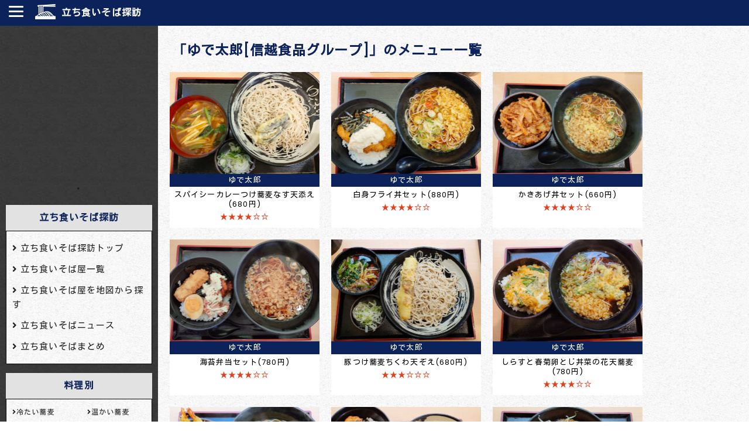

--- FILE ---
content_type: text/html; charset=UTF-8
request_url: https://tachigui-soba.com/tenpo/%E3%82%86%E3%81%A7%E5%A4%AA%E9%83%8E%E4%BF%A1%E8%B6%8A%E9%A3%9F%E5%93%81%E3%82%B0%E3%83%AB%E3%83%BC%E3%83%97
body_size: 13578
content:
<!DOCTYPE html>
<html lang="ja">
	<head>
		<meta charset="UTF-8">
	  <meta name="viewport" content="width=device-width,initial-scale=1">

<link rel="stylesheet" href='//tachigui-soba.com/wp-content/cache/wpfc-minified/kbi615oq/9joze.css' media="screen">
<link rel="stylesheet" href='//tachigui-soba.com/wp-content/cache/wpfc-minified/kn9nikaj/9joze.css' media="screen">
<link rel="stylesheet" href='//tachigui-soba.com/wp-content/cache/wpfc-minified/jr61me7w/9joze.css' media="screen">
<link rel="stylesheet" href='//tachigui-soba.com/wp-content/cache/wpfc-minified/d34xlvrd/9joze.css' media="screen">
<link rel="stylesheet" href='//tachigui-soba.com/wp-content/cache/wpfc-minified/m7wdurj7/9joze.css' media="screen">
<script src="//ajax.googleapis.com/ajax/libs/jquery/1.8.3/jquery.min.js"></script>
<script src="//maps.googleapis.com/maps/api/js?sensor=true&key=AIzaSyDCxt7R-v-fvOyPum2EC3Ymb_-5B4Awz4I"></script>
<link href="https://fonts.googleapis.com/css?family=Kosugi|Poppins&display=swap" rel="stylesheet">
<link href="https://use.fontawesome.com/releases/v5.6.1/css/all.css" rel="stylesheet">
<script src="https://cdnjs.cloudflare.com/ajax/libs/jquery/1.12.4/jquery.min.js"></script>
<script src="https://cdnjs.cloudflare.com/ajax/libs/velocity/1.0.0/velocity.min.js"></script>
<link rel="stylesheet" href='//tachigui-soba.com/wp-content/cache/wpfc-minified/8lhco3th/9joze.css' media="screen">
<link rel="stylesheet" href='//tachigui-soba.com/wp-content/cache/wpfc-minified/76unaeji/9joze.css' media="screen">
<script src="https://tachigui-soba.com/wp-content/themes/soba/lity.min.js"></script>
<script src="https://tachigui-soba.com/wp-content/themes/soba/slick.min.js"></script>
<script src="https://tachigui-soba.com/wp-content/themes/soba/Luminous.min.js"></script>
<script src="https://tachigui-soba.com/wp-content/themes/soba/jquery.sticky.js"></script>
<script src="https://tachigui-soba.com/wp-content/themes/soba/kore.js"></script>
<script>
    $(document).ready(function(){
    $("#sticker").sticky({topSpacing:0});
});
</script>
<link rel="shortcut icon" type="image/vnd.microsoft.icon" href="/wp-content/themes/soba/favicon.ico" />
	<meta name='robots' content='index, follow, max-image-preview:large, max-snippet:-1, max-video-preview:-1' />

	<!-- This site is optimized with the Yoast SEO plugin v16.0.2 - https://yoast.com/wordpress/plugins/seo/ -->
	<title>ゆで太郎[信越食品グループ] のメニュー一覧 | 立ち食いそば探訪</title>
	<meta name="description" content="ゆで太郎[信越食品グループ] のメニュー一覧。「安い・うまい・早い」の立ち食いそば。「富士そば・ゆで太郎・小諸そば」などの大手チェーン店から個人店まで人気でおすすめの立ち食いそば屋を掲載してます。" />
	<link rel="canonical" href="https://tachigui-soba.com/tenpo/ゆで太郎信越食品グループ" />
	<link rel="next" href="https://tachigui-soba.com/tenpo/%e3%82%86%e3%81%a7%e5%a4%aa%e9%83%8e%e4%bf%a1%e8%b6%8a%e9%a3%9f%e5%93%81%e3%82%b0%e3%83%ab%e3%83%bc%e3%83%97/page/2" />
	<meta property="og:locale" content="ja_JP" />
	<meta property="og:type" content="article" />
	<meta property="og:title" content="ゆで太郎[信越食品グループ] のメニュー一覧 | 立ち食いそば探訪" />
	<meta property="og:description" content="ゆで太郎[信越食品グループ] のメニュー一覧。「安い・うまい・早い」の立ち食いそば。「富士そば・ゆで太郎・小諸そば」などの大手チェーン店から個人店まで人気でおすすめの立ち食いそば屋を掲載してます。" />
	<meta property="og:url" content="https://tachigui-soba.com/tenpo/ゆで太郎信越食品グループ" />
	<meta property="og:site_name" content="立ち食いそば探訪" />
	<meta property="og:image" content="https://tachigui-soba.com/wp-content/uploads/2021/04/ti-1.jpg" />
	<meta property="og:image:width" content="1280" />
	<meta property="og:image:height" content="720" />
	<meta name="twitter:card" content="summary_large_image" />
	<meta name="twitter:site" content="@tachigui_soba_" />
	<script type="application/ld+json" class="yoast-schema-graph">{"@context":"https://schema.org","@graph":[{"@type":"WebSite","@id":"https://tachigui-soba.com/#website","url":"https://tachigui-soba.com/","name":"\u7acb\u3061\u98df\u3044\u305d\u3070\u63a2\u8a2a","description":"Just another WordPress site","potentialAction":[{"@type":"SearchAction","target":"https://tachigui-soba.com/?s={search_term_string}","query-input":"required name=search_term_string"}],"inLanguage":"ja"},{"@type":"CollectionPage","@id":"https://tachigui-soba.com/tenpo/%e3%82%86%e3%81%a7%e5%a4%aa%e9%83%8e%e4%bf%a1%e8%b6%8a%e9%a3%9f%e5%93%81%e3%82%b0%e3%83%ab%e3%83%bc%e3%83%97#webpage","url":"https://tachigui-soba.com/tenpo/%e3%82%86%e3%81%a7%e5%a4%aa%e9%83%8e%e4%bf%a1%e8%b6%8a%e9%a3%9f%e5%93%81%e3%82%b0%e3%83%ab%e3%83%bc%e3%83%97","name":"\u3086\u3067\u592a\u90ce[\u4fe1\u8d8a\u98df\u54c1\u30b0\u30eb\u30fc\u30d7] \u306e\u30e1\u30cb\u30e5\u30fc\u4e00\u89a7 | \u7acb\u3061\u98df\u3044\u305d\u3070\u63a2\u8a2a","isPartOf":{"@id":"https://tachigui-soba.com/#website"},"description":"\u3086\u3067\u592a\u90ce[\u4fe1\u8d8a\u98df\u54c1\u30b0\u30eb\u30fc\u30d7] \u306e\u30e1\u30cb\u30e5\u30fc\u4e00\u89a7\u3002\u300c\u5b89\u3044\u30fb\u3046\u307e\u3044\u30fb\u65e9\u3044\u300d\u306e\u7acb\u3061\u98df\u3044\u305d\u3070\u3002\u300c\u5bcc\u58eb\u305d\u3070\u30fb\u3086\u3067\u592a\u90ce\u30fb\u5c0f\u8af8\u305d\u3070\u300d\u306a\u3069\u306e\u5927\u624b\u30c1\u30a7\u30fc\u30f3\u5e97\u304b\u3089\u500b\u4eba\u5e97\u307e\u3067\u4eba\u6c17\u3067\u304a\u3059\u3059\u3081\u306e\u7acb\u3061\u98df\u3044\u305d\u3070\u5c4b\u3092\u63b2\u8f09\u3057\u3066\u307e\u3059\u3002","breadcrumb":{"@id":"https://tachigui-soba.com/tenpo/%e3%82%86%e3%81%a7%e5%a4%aa%e9%83%8e%e4%bf%a1%e8%b6%8a%e9%a3%9f%e5%93%81%e3%82%b0%e3%83%ab%e3%83%bc%e3%83%97#breadcrumb"},"inLanguage":"ja","potentialAction":[{"@type":"ReadAction","target":["https://tachigui-soba.com/tenpo/%e3%82%86%e3%81%a7%e5%a4%aa%e9%83%8e%e4%bf%a1%e8%b6%8a%e9%a3%9f%e5%93%81%e3%82%b0%e3%83%ab%e3%83%bc%e3%83%97"]}]},{"@type":"BreadcrumbList","@id":"https://tachigui-soba.com/tenpo/%e3%82%86%e3%81%a7%e5%a4%aa%e9%83%8e%e4%bf%a1%e8%b6%8a%e9%a3%9f%e5%93%81%e3%82%b0%e3%83%ab%e3%83%bc%e3%83%97#breadcrumb","itemListElement":[{"@type":"ListItem","position":1,"item":{"@type":"WebPage","@id":"https://tachigui-soba.com/","url":"https://tachigui-soba.com/","name":"\u30db\u30fc\u30e0"}},{"@type":"ListItem","position":2,"item":{"@type":"WebPage","@id":"https://tachigui-soba.com/tenpo/%e3%82%86%e3%81%a7%e5%a4%aa%e9%83%8e%e4%bf%a1%e8%b6%8a%e9%a3%9f%e5%93%81%e3%82%b0%e3%83%ab%e3%83%bc%e3%83%97","url":"https://tachigui-soba.com/tenpo/%e3%82%86%e3%81%a7%e5%a4%aa%e9%83%8e%e4%bf%a1%e8%b6%8a%e9%a3%9f%e5%93%81%e3%82%b0%e3%83%ab%e3%83%bc%e3%83%97","name":"\u3086\u3067\u592a\u90ce[\u4fe1\u8d8a\u98df\u54c1\u30b0\u30eb\u30fc\u30d7]"}}]}]}</script>
	<!-- / Yoast SEO plugin. -->


<link rel='dns-prefetch' href='//www.google.com' />
<link rel="alternate" type="application/rss+xml" title="立ち食いそば探訪 &raquo; フィード" href="https://tachigui-soba.com/feed" />
<link rel="alternate" type="application/rss+xml" title="立ち食いそば探訪 &raquo; コメントフィード" href="https://tachigui-soba.com/comments/feed" />
<link rel="alternate" type="application/rss+xml" title="立ち食いそば探訪 &raquo; ゆで太郎[信越食品グループ] 店舗名 のフィード" href="https://tachigui-soba.com/tenpo/%e3%82%86%e3%81%a7%e5%a4%aa%e9%83%8e%e4%bf%a1%e8%b6%8a%e9%a3%9f%e5%93%81%e3%82%b0%e3%83%ab%e3%83%bc%e3%83%97/feed" />
<!-- tachigui-soba.com is managing ads with Advanced Ads 1.24.1 – https://wpadvancedads.com/ --><script data-wpfc-render="false">
						advanced_ads_ready=function(){var fns=[],listener,doc=typeof document==="object"&&document,hack=doc&&doc.documentElement.doScroll,domContentLoaded="DOMContentLoaded",loaded=doc&&(hack?/^loaded|^c/:/^loaded|^i|^c/).test(doc.readyState);if(!loaded&&doc){listener=function(){doc.removeEventListener(domContentLoaded,listener);window.removeEventListener("load",listener);loaded=1;while(listener=fns.shift())listener()};doc.addEventListener(domContentLoaded,listener);window.addEventListener("load",listener)}return function(fn){loaded?setTimeout(fn,0):fns.push(fn)}}();
						</script>
		<style id='wp-img-auto-sizes-contain-inline-css' type='text/css'>
img:is([sizes=auto i],[sizes^="auto," i]){contain-intrinsic-size:3000px 1500px}
/*# sourceURL=wp-img-auto-sizes-contain-inline-css */
</style>
<style id='wp-block-library-inline-css' type='text/css'>
:root{--wp-block-synced-color:#7a00df;--wp-block-synced-color--rgb:122,0,223;--wp-bound-block-color:var(--wp-block-synced-color);--wp-editor-canvas-background:#ddd;--wp-admin-theme-color:#007cba;--wp-admin-theme-color--rgb:0,124,186;--wp-admin-theme-color-darker-10:#006ba1;--wp-admin-theme-color-darker-10--rgb:0,107,160.5;--wp-admin-theme-color-darker-20:#005a87;--wp-admin-theme-color-darker-20--rgb:0,90,135;--wp-admin-border-width-focus:2px}@media (min-resolution:192dpi){:root{--wp-admin-border-width-focus:1.5px}}.wp-element-button{cursor:pointer}:root .has-very-light-gray-background-color{background-color:#eee}:root .has-very-dark-gray-background-color{background-color:#313131}:root .has-very-light-gray-color{color:#eee}:root .has-very-dark-gray-color{color:#313131}:root .has-vivid-green-cyan-to-vivid-cyan-blue-gradient-background{background:linear-gradient(135deg,#00d084,#0693e3)}:root .has-purple-crush-gradient-background{background:linear-gradient(135deg,#34e2e4,#4721fb 50%,#ab1dfe)}:root .has-hazy-dawn-gradient-background{background:linear-gradient(135deg,#faaca8,#dad0ec)}:root .has-subdued-olive-gradient-background{background:linear-gradient(135deg,#fafae1,#67a671)}:root .has-atomic-cream-gradient-background{background:linear-gradient(135deg,#fdd79a,#004a59)}:root .has-nightshade-gradient-background{background:linear-gradient(135deg,#330968,#31cdcf)}:root .has-midnight-gradient-background{background:linear-gradient(135deg,#020381,#2874fc)}:root{--wp--preset--font-size--normal:16px;--wp--preset--font-size--huge:42px}.has-regular-font-size{font-size:1em}.has-larger-font-size{font-size:2.625em}.has-normal-font-size{font-size:var(--wp--preset--font-size--normal)}.has-huge-font-size{font-size:var(--wp--preset--font-size--huge)}.has-text-align-center{text-align:center}.has-text-align-left{text-align:left}.has-text-align-right{text-align:right}.has-fit-text{white-space:nowrap!important}#end-resizable-editor-section{display:none}.aligncenter{clear:both}.items-justified-left{justify-content:flex-start}.items-justified-center{justify-content:center}.items-justified-right{justify-content:flex-end}.items-justified-space-between{justify-content:space-between}.screen-reader-text{border:0;clip-path:inset(50%);height:1px;margin:-1px;overflow:hidden;padding:0;position:absolute;width:1px;word-wrap:normal!important}.screen-reader-text:focus{background-color:#ddd;clip-path:none;color:#444;display:block;font-size:1em;height:auto;left:5px;line-height:normal;padding:15px 23px 14px;text-decoration:none;top:5px;width:auto;z-index:100000}html :where(.has-border-color){border-style:solid}html :where([style*=border-top-color]){border-top-style:solid}html :where([style*=border-right-color]){border-right-style:solid}html :where([style*=border-bottom-color]){border-bottom-style:solid}html :where([style*=border-left-color]){border-left-style:solid}html :where([style*=border-width]){border-style:solid}html :where([style*=border-top-width]){border-top-style:solid}html :where([style*=border-right-width]){border-right-style:solid}html :where([style*=border-bottom-width]){border-bottom-style:solid}html :where([style*=border-left-width]){border-left-style:solid}html :where(img[class*=wp-image-]){height:auto;max-width:100%}:where(figure){margin:0 0 1em}html :where(.is-position-sticky){--wp-admin--admin-bar--position-offset:var(--wp-admin--admin-bar--height,0px)}@media screen and (max-width:600px){html :where(.is-position-sticky){--wp-admin--admin-bar--position-offset:0px}}
/*wp_block_styles_on_demand_placeholder:696d714970120*/
/*# sourceURL=wp-block-library-inline-css */
</style>
<style id='classic-theme-styles-inline-css' type='text/css'>
/*! This file is auto-generated */
.wp-block-button__link{color:#fff;background-color:#32373c;border-radius:9999px;box-shadow:none;text-decoration:none;padding:calc(.667em + 2px) calc(1.333em + 2px);font-size:1.125em}.wp-block-file__button{background:#32373c;color:#fff;text-decoration:none}
/*# sourceURL=/wp-includes/css/classic-themes.min.css */
</style>
<link rel='stylesheet' id='contact-form-7-css' href='//tachigui-soba.com/wp-content/cache/wpfc-minified/798dii2q/9joze.css' type='text/css' media='all' />
<link rel='stylesheet' id='wp-pagenavi-css' href='//tachigui-soba.com/wp-content/cache/wpfc-minified/lbyp2588/9joze.css' type='text/css' media='all' />
<link rel="https://api.w.org/" href="https://tachigui-soba.com/wp-json/" /><link rel="alternate" title="JSON" type="application/json" href="https://tachigui-soba.com/wp-json/wp/v2/tenpo/27" /><link rel="EditURI" type="application/rsd+xml" title="RSD" href="https://tachigui-soba.com/xmlrpc.php?rsd" />
<meta name="generator" content="WordPress 6.9" />
<style type="text/css">.recentcomments a{display:inline !important;padding:0 !important;margin:0 !important;}</style><style type="text/css">
.no-js .native-lazyload-js-fallback {
	display: none;
}
</style>
		

        <script>
            objectFitImages('.cover');
        </script>
        <script type="text/javascript" language="javascript">
    var vc_pid = "887065729";
</script><script type="text/javascript" src="//aml.valuecommerce.com/vcdal.js" async></script>
<!-- Global site tag (gtag.js) - Google Analytics -->
<script async src="https://www.googletagmanager.com/gtag/js?id=G-MHD0SMJRCB"></script>
<script>
  window.dataLayer = window.dataLayer || [];
  function gtag(){dataLayer.push(arguments);}
  gtag('js', new Date());

  gtag('config', 'G-MHD0SMJRCB');
</script>
<!-- Global site tag (gtag.js) - Google Analytics -->
<script async src="https://www.googletagmanager.com/gtag/js?id=UA-51693002-17"></script>
<script>
  window.dataLayer = window.dataLayer || [];
  function gtag(){dataLayer.push(arguments);}
  gtag('js', new Date());

  gtag('config', 'UA-51693002-17');
</script>

<script data-ad-client="ca-pub-2634561759131714" async src="https://pagead2.googlesyndication.com/pagead/js/adsbygoogle.js"></script>

<script async src="https://pagead2.googlesyndication.com/pagead/js/adsbygoogle.js?client=ca-pub-2634561759131714"
     crossorigin="anonymous"></script>
</head>
	<body>
    <div class="all">
    <div class="headerBox"> 
        <div id="nav-drawer">
        <input id="nav-input" type="checkbox" class="nav-unshown">
        <label id="nav-open" for="nav-input"><span></span></label>
        <label class="nav-unshown" id="nav-close" for="nav-input"></label>
        <div id="nav-content">
        <a href="https://tachigui-soba.com/"><img src="https://tachigui-soba.com/wp-content/themes/soba/img/logo.png" alt="立ち食いそば探訪"></a>
                            <dl>
<dd><a href="https://tachigui-soba.com/">立ち食いそば探訪</a></dd>
<dt><span>最新記事一覧</span></dt>
<dd><a href="https://tachigui-soba.com/sobaya">立ち食いそば屋一覧</a></dd>
<dd><a href="https://tachigui-soba.com/map/" target="_blank">立ち食いそば屋を地図から探す</a></dd>
<dd><a href="https://tachigui-soba.com/matome">立ち食いそばまとめ</a></dd>
<dd><a href="https://tachigui-soba.com/news">立ち食いそばニュース</a></dd>
<dt><span>料理別</span></dt>
<dd><a href="https://tachigui-soba.com/cook/cold-soba">冷たい蕎麦</a></dd>
<dd><a href="https://tachigui-soba.com/cook/hot-soba">温かい蕎麦</a></dd>
<dd><a href="https://tachigui-soba.com/cook/buukakesoba">ぶっかけ蕎麦</a></dd>
<dd><a href="https://tachigui-soba.com/cook/cold-udon">冷たいうどん</a></dd>
<dd><a href="https://tachigui-soba.com/cook/buukakeudon">ぶっかけうどん</a></dd>
<dd><a href="https://tachigui-soba.com/cook/hot-udon">温かいうどん</a></dd>
<dd><a href="https://tachigui-soba.com/cook/ramen">ラーメン</a></dd>
<dd><a href="https://tachigui-soba.com/cook/etc">その他の麺</a></dd>
<dd><a href="https://tachigui-soba.com/cook/goha-donmono-set">丼物セット</a></dd>
<dd><a href="https://tachigui-soba.com/cook/goha-donmono">丼物単品</a></dd>
<dd><a href="https://tachigui-soba.com/cook/tanpin-topping">単品</a></dd>
<dd><a href="https://tachigui-soba.com/cook/morning-asagohan">朝ごはん</a></dd>
 <dt><span>店舗別</span></dt>
<dd><a href="https://tachigui-soba.com/tenpo/fujisoba">名代 富士そば</a></dd>
<dd><a href="https://tachigui-soba.com/tenpo/komoro">小諸そば</a></dd>
<dd><a href="https://tachigui-soba.com/tenpo/yudetaro">ゆで太郎</a></dd>
<!-- <dd><a href="https://tachigui-soba.com/tenpo/ゆで太郎システムグループ">ゆで太郎[シ]</a></dd>
<dd><a href="https://tachigui-soba.com/tenpo/ゆで太郎信越食品グループ">ゆで太郎[信]</a></dd> -->
<dd><a href="https://tachigui-soba.com/tenpo/yoshisoba">吉そば</a></dd>
<dd><a href="https://tachigui-soba.com/tenpo/sobaimai">蕎麦いまゐ</a></dd>
<dd><a href="https://tachigui-soba.com/tenpo/iwamotoq">いわもとQ</a></dd>
<dd><a href="https://tachigui-soba.com/tenpo/sagatani">嵯峨谷</a></dd>
<dd><a href="https://tachigui-soba.com/cooktag/kojinkeiei">個人経営店・その他</a></dd>
<dd><a href="https://tachigui-soba.com/cooktag/ekisoba">駅そば</a></dd>
<dt><span>地域別</span></dt>
<dt><span><a href="https://tachigui-soba.com/tiiki/東京都23区">東京都23区</a></span></dt>
<dd><a href="https://tachigui-soba.com/tiiki/港区">港区</a></dd>
<dd><a href="https://tachigui-soba.com/tiiki/中央区">中央区</a></dd>
<dd><a href="https://tachigui-soba.com/tiiki/千代田区">千代田区</a></dd>
<dd><a href="https://tachigui-soba.com/tiiki/新宿区">新宿区</a></dd>
<dd><a href="https://tachigui-soba.com/tiiki/豊島区">豊島区</a></dd>
<dd><a href="https://tachigui-soba.com/tiiki/文京区">文京区</a></dd>
<dd><a href="https://tachigui-soba.com/tiiki/渋谷区">渋谷区</a></dd>
<dd><a href="https://tachigui-soba.com/tiiki/世田谷区">世田谷区</a></dd>
<dd><a href="https://tachigui-soba.com/tiiki/台東区">台東区</a></dd>
<dd><a href="https://tachigui-soba.com/tiiki/葛飾区">葛飾区</a></dd>
<dd><a href="https://tachigui-soba.com/tiiki/板橋区">板橋区</a></dd>
<dd><a href="https://tachigui-soba.com/tiiki/足立区">足立区</a></dd>
<dd><a href="https://tachigui-soba.com/tiiki/江東区">江東区</a></dd>
<dd><a href="https://tachigui-soba.com/tiiki/江戸川区">江戸川区</a></dd>
<dd><a href="https://tachigui-soba.com/tiiki/大田区">大田区</a></dd>
<dd><a href="https://tachigui-soba.com/tiiki/杉並区">杉並区</a></dd>
<dt><span><a href="https://tachigui-soba.com/tiiki/東京都23区外">東京都23区外</a></span></dt>
<dd><a href="https://tachigui-soba.com/tiiki/三鷹市">三鷹市</a></dd>
<dd><a href="https://tachigui-soba.com/tiiki/国分寺市">国分寺市</a></dd>
<dd><a href="https://tachigui-soba.com/tiiki/小金井市">小金井市</a></dd>
<dd><a href="https://tachigui-soba.com/tiiki/町田市">町田市</a></dd>
<dt><span><a href="https://tachigui-soba.com/tiiki/神奈川県">神奈川県</a></span></dt>
<dd><a href="https://tachigui-soba.com/tiiki/横浜市">横浜市</a></dd>
<dd><a href="https://tachigui-soba.com/tiiki/川崎市">川崎市</a></dd>
<dd><a href="https://tachigui-soba.com/tiiki/藤沢市">藤沢市</a></dd>
<dt><span><a href="https://tachigui-soba.com/tiiki/埼玉県">埼玉県</a></span></dt>
<dd><a href="https://tachigui-soba.com/tiiki/さいたま市">さいたま市</a></dd>
<dd><a href="https://tachigui-soba.com/tiiki/朝霞市">朝霞市</a></dd>
<dd><a href="https://tachigui-soba.com/tiiki/和光市">和光市</a></dd>
<dd><a href="https://tachigui-soba.com/tiiki/所沢市">所沢市</a></dd>
<dt><span><a href="https://tachigui-soba.com/tiiki/千葉県">千葉県</a></span></dt>
<dd><a href="https://tachigui-soba.com/tiiki/柏市">柏市</a></dd>
<dd><a href="https://tachigui-soba.com/tiiki/松戸市">松戸市</a></dd>
<dd><a href="https://tachigui-soba.com/tiiki/我孫子市">我孫子市</a></dd>


						<dt><span>サイト情報</span></dt>
                        <dd><a href="https://tachigui-soba.com/menseki">免責事項</a></dd>
                        <dd><a href="https://tachigui-soba.com/privacy-policy">プライバシーポリシー</a></dd>
                       <dd><a href="https://tachigui-soba.com/mail">お問い合わせ</a></dd>
                            </dl>
                                <div class="searchBoxSp">
                                <form method="get" id="searchform" action="https://tachigui-soba.com">
              <input type="text" placeholder="検索" name="s" id="s">
              </form>
</div>
        </div>
    </div>
    <ul class="headerBoxUl"><li><a href="https://tachigui-soba.com/" class="logo"><img src="https://tachigui-soba.com/wp-content/themes/soba/img/logo.png" alt="立ち食いそば探訪"></a></li><li>
                    <h2 class="topH22"><a href="https://tachigui-soba.com/">立ち食いそば探訪</a></h2>
            
    </li></ul>
    </div>

<div id="allWrapper">
    <div id="leftWrapper">
<aside id="sidebar">

<div class="adSideTop">
<script async src="https://pagead2.googlesyndication.com/pagead/js/adsbygoogle.js?client=ca-pub-2634561759131714"
     crossorigin="anonymous"></script>
<!-- 立ち食いそば探訪_TOP232_256 -->
<ins class="adsbygoogle"
     style="display:inline-block;width:250px;height:250px"
     data-ad-client="ca-pub-2634561759131714"
     data-ad-slot="7190332294"></ins>
<script>
     (adsbygoogle = window.adsbygoogle || []).push({});
</script>・
</div>
<h3 class="leftLinkBoxH3">立ち食いそば探訪</h3>
<div class="leftLinkBox">
<ul class="leftLinkBoxUL2">
<a href="https://tachigui-soba.com/"><li>立ち食いそば探訪トップ</li></a>
<a href="https://tachigui-soba.com/sobaya"><li>立ち食いそば屋一覧</li></a>
<a href="https://tachigui-soba.com/map/" target="_blank"><li>立ち食いそば屋を地図から探す</li></a>
<a href="https://tachigui-soba.com/news"><li>立ち食いそばニュース</li></a>
<a href="https://tachigui-soba.com/matome"><li>立ち食いそばまとめ</li></a>
</ul>
</div>

<h3 class="leftLinkBoxH3">料理別</h3>
<div class="leftLinkBox">
<ul class="leftLinkBoxUL">
<a href="/cook/cold-soba"><li>冷たい蕎麦</li></a>
<a href="/cook/hot-soba"><li>温かい蕎麦</li></a>
<a href="/cook/buukakesoba"><li>ぶっかけ蕎麦</li></a>
<a href="/cook/hot-udon"><li>温かいうどん</li></a>
<a href="/cook/cold-udon"><li>冷たいうどん</li></a>
<a href="/cook/buukakeudon"><li>ぶっかけうどん</li></a>
<a href="/cook/ramen"><li>ラーメン</li></a>
<a href="/cook/etc"><li>その他の麺</li></a>
<a href="/cook/goha-donmono-set"><li>丼物セット</li></a>
<a href="/cook/goha-donmono"><li>丼物単品</li></a>
<a href="/cook/tanpin-topping"><li>単品</li></a>
<a href="/cook/morning-asagohan"><li>朝ごはん</li></a>
</ul>
</div>
<h3 class="leftLinkBoxH3">店舗別</h3>
<div class="leftLinkBox">
<ul class="leftLinkBoxUL">
<a href="/tenpo/fujisoba"><li>名代 富士そば</li></a>
<a href="/tenpo/komoro"><li>小諸そば</li></a>
<a href="/tenpo/yudetaro"><li>ゆで太郎</li></a>
<!-- <a href="/tenpo/ゆで太郎システムグループ"><li>ゆで太郎[シ]</li></a>
<a href="/tenpo/ゆで太郎信越食品グループ"><li>ゆで太郎[信]</li></a> -->
<a href="/tenpo/yoshisoba"><li>吉そば</li></a>
<a href="https://tachigui-soba.com/tenpo/iwamotoq"><li>いわもとQ</li></a>
<a href="/tenpo/sobaimai"><li>蕎麦いまゐ</li></a>
<a href="/tenpo/sagatani"><li>嵯峨谷</li></a>
<a href="/cooktag/kojinkeiei"><li>個人店・その他</li></a>
<a href="/cooktag/ekisoba"><li>駅そば</li></a>
</ul>
</div>
	
	<h3 class="leftLinkBoxH3">地域別</h3>
<div class="leftLinkBox">
<ul class="leftLinkBoxUL">
<p><a href="/tiiki/東京都23区">東京都23区</p>
<a href="/tiiki/港区"><li>港区</li></a>
<a href="/tiiki/中央区"><li>中央区</li></a>
<a href="/tiiki/千代田区"><li>千代田区</li></a>
<a href="/tiiki/新宿区"><li>新宿区</li></a>
<a href="/tiiki/渋谷区"><li>渋谷区</li></a>
<a href="/tiiki/世田谷区"><li>世田谷区</li></a>
<a href="/tiiki/豊島区"><li>豊島区</li></a>
<a href="/tiiki/文京区"><li>文京区</li></a>
<a href="/tiiki/台東区"><li>台東区</li></a>
<a href="/tiiki/荒川区"><li>荒川区</li></a>
<a href="/tiiki/板橋区"><li>板橋区</li></a>
<a href="/tiiki/葛飾区"><li>葛飾区</li></a>
<a href="/tiiki/足立区"><li>足立区</li></a>
<a href="/tiiki/江戸川区"><li>江戸川区</li></a>
<a href="/tiiki/江東区"><li>江東区</li></a>
<a href="/tiiki/大田区"><li>大田区</li></a>
<a href="/tiiki/杉並区"><li>杉並区</li></a>
<p><a href="https://tachigui-soba.com/tiiki/東京都23区外">東京都23区外</a></p>
<a href="https://tachigui-soba.com/tiiki/武蔵野市"><li>武蔵野市</li></a>
<a href="https://tachigui-soba.com/tiiki/三鷹市"><li>三鷹市</li></a>
<a href="https://tachigui-soba.com/tiiki/国分寺市"><li>国分寺市</li></a>
<a href="https://tachigui-soba.com/tiiki/小金井市"><li>小金井市</li></a>
<a href="https://tachigui-soba.com/tiiki/府中市"><li>府中市</li></a>
<a href="https://tachigui-soba.com/tiiki/町田市"><li>町田市</li></a>
<p><a href="https://tachigui-soba.com/tiiki/神奈川県">神奈川県</a></p>
<a href="https://tachigui-soba.com/tiiki/横浜市"><li>横浜市</li></a>
<a href="https://tachigui-soba.com/tiiki/川崎市"><li>川崎市</li></a>
<a href="https://tachigui-soba.com/tiiki/藤沢市"><li>藤沢市</li></a>
<p><a href="https://tachigui-soba.com/tiiki/埼玉県">埼玉県</a></p>
<a href="https://tachigui-soba.com/tiiki/さいたま市"><li>さいたま市</li></a>
<a href="https://tachigui-soba.com/tiiki/朝霞市"><li>朝霞市</li></a>
<a href="https://tachigui-soba.com/tiiki/和光市"><li>和光市</li></a>
<a href="https://tachigui-soba.com/tiiki/所沢市"><li>所沢市</li></a>
<p><a href="https://tachigui-soba.com/tiiki/千葉県">千葉県</a></p>
<a href="https://tachigui-soba.com/tiiki/柏市"><li>柏市</li></a>
<a href="https://tachigui-soba.com/tiiki/松戸市"><li>松戸市</li></a>
<a href="https://tachigui-soba.com/tiiki/我孫子市"><li>我孫子市</li></a>
<p><a href="https://tachigui-soba.com/tiiki/新潟県">新潟県</a></p>
<a href="https://tachigui-soba.com/tiiki/新潟市"><li>新潟市</li></a>
</ul>
</div>
	

<h3 class="leftLinkBoxH3">私の好きな立ち食いそば屋</h3>
<div class="leftLinkBox">
<dl class="leftLinkBoxULRank">
<a href="/sobaya/127"><dt><img src="/wp-content/uploads/2021/04/210408_b_06-255x198.jpg"></dt><dd>[蕎麦さだはる]天ぷらそば(580円)</dd></a>
<a href="/sobaya/374"><dt><img src="/wp-content/uploads/2021/04/210413_d_05-255x198.jpg"></dt><dd>[おくとね]舞茸天玉そば(510円)</dd></a>
<a href="/sobaya/609"><dt><img src="/wp-content/uploads/2021/04/2210422_b_05-255x198.jpg"></dt><dd>[野むら]きつねそば(390円)</dd></a>
<a href="/sobaya/886"><dt><img src="/wp-content/uploads/2021/05/210509_b_05-255x198.jpg"></dt><dd>[かのや]かのやうどん(500円)</dd></a>
<a href="/sobaya/1003"><dt><img src="/wp-content/uploads/2021/05/210515_a_04-255x198.jpg"></dt><dd>[そば処 亀島]春菊天そば(350円)</dd></a>
<a href="/sobaya/1654"><dt><img src="/wp-content/uploads/2021//06/210620_b_05-255x198.jpg"></dt><dd>[笠置そば]玉ねぎの梅肉入り天そば(440円)</dd></a>
<a href="/sobaya/1425"><dt><img src="/wp-content/uploads/2021/06/210608_c_05-255x198.jpg"></dt><dd>[ひさご]冷やしきつねそば(380円)</dd></a>
<a href="/sobaya/2961"><dt><img src="/wp-content/uploads/2021/08/210828_b_04-255x198.jpg"></dt><dd>[とよじ]もり(360円)</dd></a>
<a href="/sobaya/1908"><dt><img src="/wp-content/uploads/2021/07/210702_d_06-255x198.jpg"></dt><dd>[とんがらし]天盛りひもかわうどん(680円)</dd></a>
</dl>
</div>




<div class="searchBoxSp">
<form method="get" id="searchform" action="https://tachigui-soba.com">
<input type="text" placeholder="検索" name="s" id="s">
<input type="hidden" name="post_type" value="sobaya">
</form>
</div> 

<div id="sticker" class="adCenter">
<script async src="https://pagead2.googlesyndication.com/pagead/js/adsbygoogle.js?client=ca-pub-2634561759131714"
     crossorigin="anonymous"></script>
<!-- 立ち食いそば探訪_TOP232_256 -->
<ins class="adsbygoogle"
     style="display:inline-block;width:250px;height:250px"
     data-ad-client="ca-pub-2634561759131714"
     data-ad-slot="7190332294"></ins>
<script>
     (adsbygoogle = window.adsbygoogle || []).push({});
</script>
</div>

</aside>



</div>

            <div id="rightWrapper">
            <div class="rightWrapperTop">


<h1 class="topH2">「ゆで太郎[信越食品グループ]」のメニュー一覧</h1>

              <Ul class="listUlLst">

              
            <li><a href="https://tachigui-soba.com/sobaya/4014"><p><img src="https://tachigui-soba.com/wp-content/plugins/native-lazyload/assets/images/placeholder.svg" class="attachment-thumbnail size-thumbnail wp-post-image native-lazyload-js-fallback" alt="[ゆで太郎]スパイシーカレーつけ蕎麦なす天添え(680円)" decoding="async" loading="lazy" data-src="https://tachigui-soba.com/wp-content/uploads/2024/12/241206_05-255x198.jpg" /></p><h5>ゆで太郎</h5>
<h6>スパイシーカレーつけ蕎麦なす天添え(680円)</h6><span>
  ★★★★☆☆

</span></a></li>				


					<li><a href="https://tachigui-soba.com/sobaya/4000"><p><img src="https://tachigui-soba.com/wp-content/plugins/native-lazyload/assets/images/placeholder.svg" class="attachment-thumbnail size-thumbnail wp-post-image native-lazyload-js-fallback" alt="[ゆで太郎]白身フライ丼セット(880円)" decoding="async" loading="lazy" data-src="https://tachigui-soba.com/wp-content/uploads/2024/12/241205_06-255x198.jpg" /></p><h5>ゆで太郎</h5>
<h6>白身フライ丼セット(880円)</h6><span>
  ★★★★☆☆

</span></a></li>				


					<li><a href="https://tachigui-soba.com/sobaya/3941"><p><img src="https://tachigui-soba.com/wp-content/plugins/native-lazyload/assets/images/placeholder.svg" class="attachment-thumbnail size-thumbnail wp-post-image native-lazyload-js-fallback" alt="[ゆで太郎]かきあげ丼セット(660円)" decoding="async" loading="lazy" data-src="https://tachigui-soba.com/wp-content/uploads/2024/07/240702_05-255x198.jpg" /></p><h5>ゆで太郎</h5>
<h6>かきあげ丼セット(660円)</h6><span>
  ★★★★☆☆

</span></a></li>				


					<li><a href="https://tachigui-soba.com/sobaya/3798"><p><img src="https://tachigui-soba.com/wp-content/plugins/native-lazyload/assets/images/placeholder.svg" class="attachment-thumbnail size-thumbnail wp-post-image native-lazyload-js-fallback" alt="[ゆで太郎]海苔弁当セット(780円)" decoding="async" loading="lazy" data-src="https://tachigui-soba.com/wp-content/uploads/2024/05/240510_06-255x198.jpg" /></p><h5>ゆで太郎</h5>
<h6>海苔弁当セット(780円)</h6><span>
  ★★★★☆☆

</span></a></li>				


					<li><a href="https://tachigui-soba.com/sobaya/3770"><p><img src="https://tachigui-soba.com/wp-content/plugins/native-lazyload/assets/images/placeholder.svg" class="attachment-thumbnail size-thumbnail wp-post-image native-lazyload-js-fallback" alt="[ゆで太郎]豚つけ蕎麦ちくわ天ぞえ" decoding="async" loading="lazy" data-src="https://tachigui-soba.com/wp-content/uploads/2024/04/240405_06-255x198.jpg" /></p><h5>ゆで太郎</h5>
<h6>豚つけ蕎麦ちくわ天ぞえ(680円)</h6><span>
  ★★★☆☆☆

</span></a></li>				


					<li><a href="https://tachigui-soba.com/sobaya/3745"><p><img src="https://tachigui-soba.com/wp-content/plugins/native-lazyload/assets/images/placeholder.svg" class="attachment-thumbnail size-thumbnail wp-post-image native-lazyload-js-fallback" alt="[ゆで太郎]しらすと春菊卵とじ丼菜の花天蕎麦(780円)" decoding="async" loading="lazy" data-src="https://tachigui-soba.com/wp-content/uploads/2024/03/240329_05-255x198.jpg" /></p><h5>ゆで太郎</h5>
<h6>しらすと春菊卵とじ丼菜の花天蕎麦(780円)</h6><span>
  ★★★★☆☆

</span></a></li>				


					<li><a href="https://tachigui-soba.com/sobaya/3702"><p><img src="https://tachigui-soba.com/wp-content/plugins/native-lazyload/assets/images/placeholder.svg" class="attachment-thumbnail size-thumbnail wp-post-image native-lazyload-js-fallback" alt="[ゆで太郎]天丼セット(730円)" decoding="async" loading="lazy" data-src="https://tachigui-soba.com/wp-content/uploads/2024/01/240112_04-255x198.jpg" /></p><h5>ゆで太郎</h5>
<h6>天丼セット(730円)</h6><span>
  ★★★★☆☆

</span></a></li>				


					<li><a href="https://tachigui-soba.com/sobaya/3679"><p><img src="https://tachigui-soba.com/wp-content/plugins/native-lazyload/assets/images/placeholder.svg" class="attachment-thumbnail size-thumbnail wp-post-image native-lazyload-js-fallback" alt="[ゆで太郎]つくね温玉丼セット(780円)" decoding="async" loading="lazy" data-src="https://tachigui-soba.com/wp-content/uploads/2023/12/231227_05-255x198.jpg" /></p><h5>ゆで太郎</h5>
<h6>つくね温玉丼セット(780円)</h6><span>
  ★★★★☆☆

</span></a></li>				


					<li><a href="https://tachigui-soba.com/sobaya/3656"><p><img src="https://tachigui-soba.com/wp-content/plugins/native-lazyload/assets/images/placeholder.svg" class="attachment-thumbnail size-thumbnail wp-post-image native-lazyload-js-fallback" alt="[ゆで太郎]辛ねぎ肉そば(680円)" decoding="async" loading="lazy" data-src="https://tachigui-soba.com/wp-content/uploads/2023/12/231219_05-255x198.jpg" /></p><h5>ゆで太郎</h5>
<h6>辛ねぎ肉そば(680円)</h6><span>
  ★★★★★☆

</span></a></li>				

<li>
<div class="pc">
<script async src="https://pagead2.googlesyndication.com/pagead/js/adsbygoogle.js?client=ca-pub-2634561759131714"
     crossorigin="anonymous"></script>
<ins class="adsbygoogle"
     style="display:block; text-align:center;"
     data-ad-layout="in-article"
     data-ad-format="fluid"
     data-ad-client="ca-pub-2634561759131714"
     data-ad-slot="3374855146"></ins>
<script>
     (adsbygoogle = window.adsbygoogle || []).push({});
</script>
</div>
<div class="sp">
<script async src="https://pagead2.googlesyndication.com/pagead/js/adsbygoogle.js"></script>
<!-- 立ち食いそば探訪_サイド -->
<ins class="adsbygoogle"
     style="display:block"
     data-ad-client="ca-pub-2634561759131714"
     data-ad-slot="9015561613"
     data-ad-format="auto"
     data-full-width-responsive="true"></ins>
<script>
     (adsbygoogle = window.adsbygoogle || []).push({});
</script>
</div>

</li>

					<li><a href="https://tachigui-soba.com/sobaya/3632"><p><img src="https://tachigui-soba.com/wp-content/plugins/native-lazyload/assets/images/placeholder.svg" class="attachment-thumbnail size-thumbnail wp-post-image native-lazyload-js-fallback" alt="[ゆで太郎]豚ニラ玉丼セット(750円)" decoding="async" loading="lazy" data-src="https://tachigui-soba.com/wp-content/uploads/2023/12/231208_05-255x198.jpg" /></p><h5>ゆで太郎</h5>
<h6>豚ニラ玉丼セット(750円)</h6><span>
  ★★★★☆☆

</span></a></li>				


					<li><a href="https://tachigui-soba.com/sobaya/3463"><p><img src="https://tachigui-soba.com/wp-content/plugins/native-lazyload/assets/images/placeholder.svg" class="attachment-thumbnail size-thumbnail wp-post-image native-lazyload-js-fallback" alt="[ゆで太郎]3種のきのこ玉子とじ蕎麦[なす天添え](650円)" decoding="async" loading="lazy" data-src="https://tachigui-soba.com/wp-content/uploads/2023/10/231024_01_09-255x198.jpg" /></p><h5>ゆで太郎</h5>
<h6>3種のきのこ玉子とじ蕎麦[なす天添え](650円)</h6><span>
  ★★★★☆☆

</span></a></li>				


					<li><a href="https://tachigui-soba.com/sobaya/3451"><p><img src="https://tachigui-soba.com/wp-content/plugins/native-lazyload/assets/images/placeholder.svg" class="attachment-thumbnail size-thumbnail wp-post-image native-lazyload-js-fallback" alt="[ゆで太郎]鳥づくしそば(680円)" decoding="async" loading="lazy" data-src="https://tachigui-soba.com/wp-content/uploads/2023/10/231020_01_05-255x198.jpg" /></p><h5>ゆで太郎</h5>
<h6>鳥づくしそば(680円)</h6><span>
  ★★★★☆☆

</span></a></li>				


					<li><a href="https://tachigui-soba.com/sobaya/3373"><p><img src="https://tachigui-soba.com/wp-content/plugins/native-lazyload/assets/images/placeholder.svg" class="attachment-thumbnail size-thumbnail wp-post-image native-lazyload-js-fallback" alt="[ゆで太郎]かつ丼(700円)" decoding="async" loading="lazy" data-src="https://tachigui-soba.com/wp-content/uploads/2023/09/230905_06-255x198.jpg" /></p><h5>ゆで太郎</h5>
<h6>かつ丼(700円)</h6><span>
  ★★★★☆☆

</span></a></li>				


					<li><a href="https://tachigui-soba.com/sobaya/3307"><p><img src="https://tachigui-soba.com/wp-content/plugins/native-lazyload/assets/images/placeholder.svg" class="attachment-thumbnail size-thumbnail wp-post-image native-lazyload-js-fallback" alt="[ゆで太郎]朝きつね(450円)" decoding="async" loading="lazy" data-src="https://tachigui-soba.com/wp-content/uploads/2023/08/230801_01_05-255x198.jpg" /></p><h5>ゆで太郎</h5>
<h6>朝きつね(450円)</h6><span>
  ★★★★☆☆

</span></a></li>				


					<li><a href="https://tachigui-soba.com/sobaya/3298"><p><img src="https://tachigui-soba.com/wp-content/plugins/native-lazyload/assets/images/placeholder.svg" class="attachment-thumbnail size-thumbnail wp-post-image native-lazyload-js-fallback" alt="[ゆで太郎]温玉とろろ(630円)" decoding="async" loading="lazy" data-src="https://tachigui-soba.com/wp-content/uploads/2023/07/20230725_01_05-255x198.jpg" /></p><h5>ゆで太郎</h5>
<h6>温玉とろろ(630円)</h6><span>
  ★★★★★☆

</span></a></li>				


							
			</ul>


<div class="pagination-next"><a href="https://tachigui-soba.com/tenpo/%E3%82%86%E3%81%A7%E5%A4%AA%E9%83%8E%E4%BF%A1%E8%B6%8A%E9%A3%9F%E5%93%81%E3%82%B0%E3%83%AB%E3%83%BC%E3%83%97/page/2" class="pagination-next-link">次のページ</a></div>
			<div class='wp-pagenavi' role='navigation'>
<span aria-current='page' class='current'>1</span><a class="page larger" title="Page 2" href="https://tachigui-soba.com/tenpo/%E3%82%86%E3%81%A7%E5%A4%AA%E9%83%8E%E4%BF%A1%E8%B6%8A%E9%A3%9F%E5%93%81%E3%82%B0%E3%83%AB%E3%83%BC%E3%83%97/page/2">2</a><a class="page larger" title="Page 3" href="https://tachigui-soba.com/tenpo/%E3%82%86%E3%81%A7%E5%A4%AA%E9%83%8E%E4%BF%A1%E8%B6%8A%E9%A3%9F%E5%93%81%E3%82%B0%E3%83%AB%E3%83%BC%E3%83%97/page/3">3</a><a class="nextpostslink" rel="next" href="https://tachigui-soba.com/tenpo/%E3%82%86%E3%81%A7%E5%A4%AA%E9%83%8E%E4%BF%A1%E8%B6%8A%E9%A3%9F%E5%93%81%E3%82%B0%E3%83%AB%E3%83%BC%E3%83%97/page/2">»</a>
</div>
      
<div class="underShouText">
<h3>ゆで太郎 とは</h3>
<p>ゆで太郎（ゆでたろう）は、東京都大田区に本社を置く信越食品株式会社と、東京都品川区に本社を置く株式会社ゆで太郎システムが関東地方を中心に展開している立ち食いそばチェーン店である。一般に都心部への立地の多い立ち食いそば店だが、信越食品では本社がある大田区の大森を中心とした周辺区への直営店のみの開発、ゆで太郎システムではゆっくり座って食べることができる店舗コンセプトをベースにロードサイド店舗の開発を進めており、後発ながらもそば業界で「名代富士そば」「小諸そば」を超える出店規模を展開している。

最大の特徴として、蕎麦の「三たて」（挽きたて、打ち立て、茹でたて）を徹底するため、店舗で粉から製麺していることが挙げられる。また、ゆで太郎システムの店舗では、茹で置きをせずに注文後に茹でたてを提供している。そば粉比率は55%。</p>
</div>









        
  <div class="adCenter">
<script async src="https://pagead2.googlesyndication.com/pagead/js/adsbygoogle.js?client=ca-pub-2634561759131714"
     crossorigin="anonymous"></script>
<!-- 立ち食いそば探訪_横長 -->
<ins class="adsbygoogle"
     style="display:block"
     data-ad-client="ca-pub-2634561759131714"
     data-ad-slot="7919577145"
     data-ad-format="auto"
     data-full-width-responsive="true"></ins>
<script>
     (adsbygoogle = window.adsbygoogle || []).push({});
</script>
</div>

<footer>
<dl>
<dd><a href="https://tachigui-soba.com/">立ち食いそば探訪</a></dd>
<dd><a href="https://tachigui-soba.com/sobaya">立ち食いそば屋一覧</a></dd>
<dd><a href="https://tachigui-soba.com/map/" target="_blank">立ち食いそば屋を地図から探す</a></dd>
<dd><a href="https://tachigui-soba.com/matome">立ち食いそばまとめ</a></dd>
<dd><a href="https://tachigui-soba.com/news">立ち食いそばニュース</a></dd>
<!-- <dd class="footerDlTa"><a href="" target="_blank" rel="nofollow"></a></dd> -->
<dt><span>料理別</span></dt>
<dd><a href="https://tachigui-soba.com/cook/cold-soba">冷たい蕎麦</a></dd>
<dd><a href="https://tachigui-soba.com/cook/hot-soba">温かい蕎麦</a></dd>
<dd><a href="https://tachigui-soba.com/cook/buukakesoba">ぶっかけ蕎麦</a></dd>
<dd><a href="https://tachigui-soba.com/cook/hot-udon">温かいうどん</a></dd>
<dd><a href="https://tachigui-soba.com/cook/cold-udon">冷たいうどん</a></dd>
<dd><a href="https://tachigui-soba.com/cook/buukakeudon">ぶっかけうどん</a></dd>
<dd><a href="https://tachigui-soba.com/cook/ramen">ラーメン</a></dd>
<dd><a href="https://tachigui-soba.com/cook/etc">その他の麺</a></dd>
<dd><a href="https://tachigui-soba.com/cook/goha-donmono-set">ご飯・丼物セット</a></dd>
<dd><a href="https://tachigui-soba.com/cook/goha-donmono">ご飯・丼物単品</a></dd>
<dd><a href="https://tachigui-soba.com/cook/tanpin-topping">単品</a></dd>
<dd><a href="https://tachigui-soba.com/cook/morning-asagohan">モーニング・朝ごはん</a></dd>
<dt><span>店舗別</span></dt>
<dd><a href="https://tachigui-soba.com/tenpo/fujisoba">名代 富士そば</a></dd>
<dd><a href="https://tachigui-soba.com/tenpo/komoro">小諸そば</a></dd>
<dd><a href="https://tachigui-soba.com/tenpo/yudetaro">ゆで太郎</a></dd>
<dd><a href="https://tachigui-soba.com/tenpo/ゆで太郎システムグループ">ゆで太郎[シ]</a></dd>
<dd><a href="https://tachigui-soba.com/tenpo/ゆで太郎信越食品グループ">ゆで太郎[信]</a></dd>
<dd><a href="https://tachigui-soba.com/tenpo/yoshisoba">吉そば</a></dd>
<dd><a href="https://tachigui-soba.com/tenpo/iwamotoq">いわもとQ</a></dd>
<dd><a href="https://tachigui-soba.com/tenpo/sobaimai">蕎麦いまゐ</a></dd>
<dd><a href="https://tachigui-soba.com/tenpo/sagatani">嵯峨谷</a></dd>
<dd><a href="https://tachigui-soba.com/cooktag/kojinkeiei">個人経営店・その他</a></dd>
<dd><a href="https://tachigui-soba.com/cooktag/ekisoba">駅そば</a></dd>
<dt><span>地域別</span></dt>
<dt><span><a href="https://tachigui-soba.com/tiiki/東京都23区">東京都23区</a></span></dt>
<dd><a href="https://tachigui-soba.com/tiiki/港区">港区</a></dd>
<dd><a href="https://tachigui-soba.com/tiiki/中央区">中央区</a></dd>
<dd><a href="https://tachigui-soba.com/tiiki/千代田区">千代田区</a></dd>
<dd><a href="https://tachigui-soba.com/tiiki/新宿区">新宿区</a></dd>
<dd><a href="https://tachigui-soba.com/tiiki/渋谷区">渋谷区</a></dd>
<dd><a href="https://tachigui-soba.com/tiiki/世田谷区">世田谷区</a></dd>
<dd><a href="https://tachigui-soba.com/tiiki/豊島区">豊島区</a></dd>
<dd><a href="https://tachigui-soba.com/tiiki/文京区">文京区</a></dd>
<dd><a href="https://tachigui-soba.com/tiiki/台東区">台東区</a></dd>
<dd><a href="https://tachigui-soba.com/tiiki/荒川区">荒川区</a></dd>
<dd><a href="https://tachigui-soba.com/tiiki/板橋区">板橋区</a></dd>
<dd><a href="https://tachigui-soba.com/tiiki/足立区">足立区</a></dd>
<dd><a href="https://tachigui-soba.com/tiiki/江東区">江東区</a></dd>
<dd><a href="https://tachigui-soba.com/tiiki/葛飾区">葛飾区</a></dd>
<dd><a href="https://tachigui-soba.com/tiiki/江戸川区">江戸川区</a></dd>
<dd><a href="https://tachigui-soba.com/tiiki/大田区">大田区</a></dd>
<dd><a href="https://tachigui-soba.com/tiiki/杉並区">杉並区</a></dd>
<dt><span><a href="https://tachigui-soba.com/tiiki/東京都23区外">東京都23区外</a></span></dt>
<dd><a href="https://tachigui-soba.com/tiiki/武蔵野市">武蔵野市</a></dd>
<dd><a href="https://tachigui-soba.com/tiiki/三鷹市">三鷹市</a></dd>
<dd><a href="https://tachigui-soba.com/tiiki/小金井市">小金井市</a></dd>
<dd><a href="https://tachigui-soba.com/tiiki/国分寺市">国分寺市</a></dd>
<dd><a href="https://tachigui-soba.com/tiiki/府中市">府中市</a></dd>
<dd><a href="https://tachigui-soba.com/tiiki/町田市">町田市</a></dd>
<dt><span><a href="https://tachigui-soba.com/tiiki/神奈川県">神奈川県</a></span></dt>
<dd><a href="https://tachigui-soba.com/tiiki/横浜市">横浜市</a></dd>
<dd><a href="https://tachigui-soba.com/tiiki/川崎市">川崎市</a></dd>
<dd><a href="https://tachigui-soba.com/tiiki/藤沢市">藤沢市</a></dd>
<dt><span><a href="https://tachigui-soba.com/tiiki/埼玉県">埼玉県</a></span></dt>
<dd><a href="https://tachigui-soba.com/tiiki/さいたま市">さいたま市</a></dd>
<dd><a href="https://tachigui-soba.com/tiiki/朝霞市">朝霞市</a></dd>
<dd><a href="https://tachigui-soba.com/tiiki/和光市">和光市</a></dd>
<dd><a href="https://tachigui-soba.com/tiiki/所沢市">所沢市</a></dd>
<dt><span><a href="https://tachigui-soba.com/tiiki/千葉県">千葉県</a></span></dt>
<dd><a href="https://tachigui-soba.com/tiiki/柏市">柏市</a></dd>
<dd><a href="https://tachigui-soba.com/tiiki/松戸市">松戸市</a></dd>
<dd><a href="https://tachigui-soba.com/tiiki/我孫子市">我孫子市</a></dd>
<dt><span><a href="https://tachigui-soba.com/tiiki/新潟県">新潟県</a></span></dt>
<dd><a href="https://tachigui-soba.com/tiiki/新潟市">新潟市</a></dd>
<dt><span>おすすめ</span></dt>
<dd><a href="https://tachigui-soba.com/hoshi/★★★★★★">★★★★★★</a></dd>
<dd><a href="https://tachigui-soba.com/hoshi/★★★★★☆">★★★★★☆</a></dd>
<dd><a href="https://tachigui-soba.com/hoshi/★★★★☆☆">★★★★☆☆</a></dd>
<dd><a href="https://tachigui-soba.com/hoshi/★★★☆☆☆">★★★☆☆☆</a></dd>
<dd><a href="https://tachigui-soba.com/hoshi/★★☆☆☆☆">★★☆☆☆☆</a></dd>
<!--                        <dd><a href="https://tachigui-soba.com/hoshi/★☆☆☆☆☆">★☆☆☆☆☆</a></dd>
<dd><a href="https://tachigui-soba.com/hoshi/☆☆☆☆☆☆">☆☆☆☆☆☆</a></dd>-->

						<dt><span>サイト情報</span></dt>
                        <dd><a href="https://tachigui-soba.com/menseki">免責事項</a></dd>
                        <dd><a href="https://tachigui-soba.com/privacy-policy">プライバシーポリシー</a></dd>
                       <dd><a href="https://tachigui-soba.com/mail">お問い合わせ</a></dd>
                       <dd><a href="https://tachigui-soba.com/unei">運営者</a></dd>
                        <dt><span>検索</span></dt>
                    </dl>
                    <div class="searchBoxFooter">
                            <form method="get" id="searchform" action="https://tachigui-soba.com"><i class="fas fa-search"></i>
          <input type="text" placeholder="検索する" name="s" id="s">
          <input type="hidden" name="post_type" value="sobaya">
          </form>
          </div> 
          <ul class="footerTagBox">
          <a href="https://tachigui-soba.com/cooktag/24%e6%99%82%e9%96%93%e5%96%b6%e6%a5%ad">24時間営業</a><a href="https://tachigui-soba.com/cooktag/jr%e6%9d%b1%e6%97%a5%e6%9c%ac%e3%82%af%e3%83%ad%e3%82%b9%e3%82%b9%e3%83%86%e3%83%bc%e3%82%b7%e3%83%a7%e3%83%b3">JR東日本クロスステーション</a><a href="https://tachigui-soba.com/cooktag/%e3%81%8d%e3%81%97%e3%82%81%e3%82%93">きしめん</a><a href="https://tachigui-soba.com/cooktag/%e3%81%b2%e3%82%82%e3%81%8b%e3%82%8f%e3%81%86%e3%81%a9%e3%82%93">ひもかわうどん</a><a href="https://tachigui-soba.com/cooktag/%e3%82%ab%e3%83%84%e4%b8%bc">カツ丼</a><a href="https://tachigui-soba.com/cooktag/%e3%82%ab%e3%83%ac%e3%83%bc">カレー</a><a href="https://tachigui-soba.com/cooktag/%e3%83%86%e3%82%a4%e3%82%af%e3%82%a2%e3%82%a6%e3%83%88%e3%81%82%e3%82%8a">テイクアウトあり</a><a href="https://tachigui-soba.com/cooktag/%e3%83%95%e3%83%a9%e3%82%a4">フライ・揚げ物</a><a href="https://tachigui-soba.com/cooktag/%e4%ba%8c%e5%85%ab%e8%95%8e%e9%ba%a6">二八蕎麦</a><a href="https://tachigui-soba.com/cooktag/kojinkeiei">個人経営店・その他</a><a href="https://tachigui-soba.com/cooktag/%e5%8d%81%e5%89%b2%e8%95%8e%e9%ba%a6">十割蕎麦</a><a href="https://tachigui-soba.com/cooktag/%e5%8d%b5%e3%81%a8%e3%81%98">卵とじ</a><a href="https://tachigui-soba.com/cooktag/%e5%a4%a9%e3%81%b7%e3%82%89">天ぷら</a><a href="https://tachigui-soba.com/cooktag/%e6%9a%97%e9%bb%92%e7%b3%bb">暗黒系</a><a href="https://tachigui-soba.com/cooktag/%e6%b8%af%e5%b1%8b%e9%a2%a8">港屋風</a><a href="https://tachigui-soba.com/cooktag/%e7%84%a1%e5%8c%96%e8%aa%bf">無化調</a><a href="https://tachigui-soba.com/cooktag/%e7%94%9f%e3%81%9d%e3%81%b0">生そば</a><a href="https://tachigui-soba.com/cooktag/%e7%94%b0%e8%88%8e%e8%95%8e%e9%ba%a6">田舎蕎麦</a><a href="https://tachigui-soba.com/cooktag/%e7%ab%8b%e3%81%a1%e9%a3%9f%e3%81%84%e5%b8%ad%e3%81%ae%e3%81%bf">立ち食い席のみ</a><a href="https://tachigui-soba.com/cooktag/%e7%b4%8d%e8%b1%86">納豆</a><a href="https://tachigui-soba.com/cooktag/%e8%8c%b6%e3%81%9d%e3%81%b0">茶そば</a><a href="https://tachigui-soba.com/cooktag/%e8%a3%bd%e9%ba%ba%e6%89%80%e7%9b%b4%e5%96%b6">製麺所直営</a><a href="https://tachigui-soba.com/cooktag/%e8%a6%aa%e5%ad%90%e4%b8%bc">親子丼</a><a href="https://tachigui-soba.com/cooktag/%e9%85%92">酒</a><a href="https://tachigui-soba.com/cooktag/%e9%89%84%e9%81%93%e4%bc%9a%e7%a4%be%e7%b5%8c%e5%96%b6">鉄道会社経営</a><a href="https://tachigui-soba.com/cooktag/%e9%96%89%e5%ba%97">閉店</a><a href="https://tachigui-soba.com/cooktag/%e9%96%a2%e8%a5%bf%e9%a2%a8">関西風</a><a href="https://tachigui-soba.com/cooktag/ekisoba">駅そば</a><a href="https://tachigui-soba.com/cooktag/%e9%b0%b9%e7%af%80%e5%95%8f%e5%b1%8b%e7%9b%b4%e5%96%b6">鰹節問屋直営</a><a href="https://tachigui-soba.com/cooktag/%e9%b4%a8%e8%82%89">鴨肉</a></ul>
                </footer>
</div>
</div>
</div>
				

        
            <!-- /main -->
			

<div class="footerLast">
        <p class="copy">Copyright<i class="fas fa-copyright"></i>2021 立ち食いそば探訪</p>
</div>
<script type="speculationrules">
{"prefetch":[{"source":"document","where":{"and":[{"href_matches":"/*"},{"not":{"href_matches":["/wp-*.php","/wp-admin/*","/wp-content/uploads/*","/wp-content/*","/wp-content/plugins/*","/wp-content/themes/soba/*","/*\\?(.+)"]}},{"not":{"selector_matches":"a[rel~=\"nofollow\"]"}},{"not":{"selector_matches":".no-prefetch, .no-prefetch a"}}]},"eagerness":"conservative"}]}
</script>
<script type="text/javascript">
( function() {
	var nativeLazyloadInitialize = function() {
		var lazyElements, script;
		if ( 'loading' in HTMLImageElement.prototype ) {
			lazyElements = [].slice.call( document.querySelectorAll( '.native-lazyload-js-fallback' ) );
			lazyElements.forEach( function( element ) {
				if ( ! element.dataset.src ) {
					return;
				}
				element.src = element.dataset.src;
				delete element.dataset.src;
				if ( element.dataset.srcset ) {
					element.srcset = element.dataset.srcset;
					delete element.dataset.srcset;
				}
				if ( element.dataset.sizes ) {
					element.sizes = element.dataset.sizes;
					delete element.dataset.sizes;
				}
				element.classList.remove( 'native-lazyload-js-fallback' );
			} );
		} else if ( ! document.querySelector( 'script#native-lazyload-fallback' ) ) {
			script = document.createElement( 'script' );
			script.id = 'native-lazyload-fallback';
			script.type = 'text/javascript';
			script.src = 'https://tachigui-soba.com/wp-content/plugins/native-lazyload/assets/js/lazyload.js';
			script.defer = true;
			document.body.appendChild( script );
		}
	};
	if ( document.readyState === 'complete' || document.readyState === 'interactive' ) {
		nativeLazyloadInitialize();
	} else {
		window.addEventListener( 'DOMContentLoaded', nativeLazyloadInitialize );
	}
}() );
</script>
		<script type="text/javascript" src="https://tachigui-soba.com/wp-includes/js/dist/hooks.min.js?ver=dd5603f07f9220ed27f1" id="wp-hooks-js"></script>
<script type="text/javascript" src="https://tachigui-soba.com/wp-includes/js/dist/i18n.min.js?ver=c26c3dc7bed366793375" id="wp-i18n-js"></script>
<script type="text/javascript" id="wp-i18n-js-after">
/* <![CDATA[ */
wp.i18n.setLocaleData( { 'text direction\u0004ltr': [ 'ltr' ] } );
//# sourceURL=wp-i18n-js-after
/* ]]> */
</script>
<script type="text/javascript" src="https://tachigui-soba.com/wp-includes/js/dist/url.min.js?ver=9e178c9516d1222dc834" id="wp-url-js"></script>
<script type="text/javascript" id="wp-api-fetch-js-translations">
/* <![CDATA[ */
( function( domain, translations ) {
	var localeData = translations.locale_data[ domain ] || translations.locale_data.messages;
	localeData[""].domain = domain;
	wp.i18n.setLocaleData( localeData, domain );
} )( "default", {"translation-revision-date":"2025-11-28 11:59:02+0000","generator":"GlotPress\/4.0.3","domain":"messages","locale_data":{"messages":{"":{"domain":"messages","plural-forms":"nplurals=1; plural=0;","lang":"ja_JP"},"Could not get a valid response from the server.":["\u30b5\u30fc\u30d0\u30fc\u304b\u3089\u6b63\u3057\u3044\u5fdc\u7b54\u304c\u3042\u308a\u307e\u305b\u3093\u3067\u3057\u305f\u3002"],"Unable to connect. Please check your Internet connection.":["\u63a5\u7d9a\u3067\u304d\u307e\u305b\u3093\u3002\u30a4\u30f3\u30bf\u30fc\u30cd\u30c3\u30c8\u63a5\u7d9a\u3092\u78ba\u8a8d\u3057\u3066\u304f\u3060\u3055\u3044\u3002"],"Media upload failed. If this is a photo or a large image, please scale it down and try again.":["\u30e1\u30c7\u30a3\u30a2\u306e\u30a2\u30c3\u30d7\u30ed\u30fc\u30c9\u306b\u5931\u6557\u3057\u307e\u3057\u305f\u3002 \u5199\u771f\u307e\u305f\u306f\u5927\u304d\u306a\u753b\u50cf\u306e\u5834\u5408\u306f\u3001\u7e2e\u5c0f\u3057\u3066\u3082\u3046\u4e00\u5ea6\u304a\u8a66\u3057\u304f\u3060\u3055\u3044\u3002"],"The response is not a valid JSON response.":["\u8fd4\u7b54\u304c\u6b63\u3057\u3044 JSON \u30ec\u30b9\u30dd\u30f3\u30b9\u3067\u306f\u3042\u308a\u307e\u305b\u3093\u3002"]}},"comment":{"reference":"wp-includes\/js\/dist\/api-fetch.js"}} );
//# sourceURL=wp-api-fetch-js-translations
/* ]]> */
</script>
<script type="text/javascript" src="https://tachigui-soba.com/wp-includes/js/dist/api-fetch.min.js?ver=3a4d9af2b423048b0dee" id="wp-api-fetch-js"></script>
<script type="text/javascript" id="wp-api-fetch-js-after">
/* <![CDATA[ */
wp.apiFetch.use( wp.apiFetch.createRootURLMiddleware( "https://tachigui-soba.com/wp-json/" ) );
wp.apiFetch.nonceMiddleware = wp.apiFetch.createNonceMiddleware( "3a4eff422e" );
wp.apiFetch.use( wp.apiFetch.nonceMiddleware );
wp.apiFetch.use( wp.apiFetch.mediaUploadMiddleware );
wp.apiFetch.nonceEndpoint = "https://tachigui-soba.com/wp-admin/admin-ajax.php?action=rest-nonce";
//# sourceURL=wp-api-fetch-js-after
/* ]]> */
</script>
<script type="text/javascript" src="https://tachigui-soba.com/wp-includes/js/dist/vendor/wp-polyfill.min.js?ver=3.15.0" id="wp-polyfill-js"></script>
<script type="text/javascript" id="contact-form-7-js-extra">
/* <![CDATA[ */
var wpcf7 = [];
//# sourceURL=contact-form-7-js-extra
/* ]]> */
</script>
<script type="text/javascript" src="https://tachigui-soba.com/wp-content/plugins/contact-form-7/includes/js/index.js?ver=5.4" id="contact-form-7-js"></script>
<script type="text/javascript" id="google-invisible-recaptcha-js-before">
/* <![CDATA[ */
var renderInvisibleReCaptcha = function() {

    for (var i = 0; i < document.forms.length; ++i) {
        var form = document.forms[i];
        var holder = form.querySelector('.inv-recaptcha-holder');

        if (null === holder) continue;
		holder.innerHTML = '';

         (function(frm){
			var cf7SubmitElm = frm.querySelector('.wpcf7-submit');
            var holderId = grecaptcha.render(holder,{
                'sitekey': '6LdXlEsbAAAAALUqYFssKEuyziK5NXdQBoUBtYh2', 'size': 'invisible', 'badge' : 'inline',
                'callback' : function (recaptchaToken) {
					if((null !== cf7SubmitElm) && (typeof jQuery != 'undefined')){jQuery(frm).submit();grecaptcha.reset(holderId);return;}
					 HTMLFormElement.prototype.submit.call(frm);
                },
                'expired-callback' : function(){grecaptcha.reset(holderId);}
            });

			if(null !== cf7SubmitElm && (typeof jQuery != 'undefined') ){
				jQuery(cf7SubmitElm).off('click').on('click', function(clickEvt){
					clickEvt.preventDefault();
					grecaptcha.execute(holderId);
				});
			}
			else
			{
				frm.onsubmit = function (evt){evt.preventDefault();grecaptcha.execute(holderId);};
			}


        })(form);
    }
};

//# sourceURL=google-invisible-recaptcha-js-before
/* ]]> */
</script>
<script type="text/javascript" async defer src="https://www.google.com/recaptcha/api.js?onload=renderInvisibleReCaptcha&amp;render=explicit&amp;hl=ja" id="google-invisible-recaptcha-js"></script>
</div>
<script type="text/javascript">
    amzn_assoc_ad_type = "link_enhancement_widget";
    amzn_assoc_tracking_id = "tachigui-soba-22";
    amzn_assoc_linkid = "92852113543e97f648623662d1f6ff2f";
    amzn_assoc_placement = "";
    amzn_assoc_marketplace = "amazon";
    amzn_assoc_region = "JP";
</script>
<script src="//ws-fe.amazon-adsystem.com/widgets/q?ServiceVersion=20070822&Operation=GetScript&ID=OneJS&WS=1&MarketPlace=JP"></script>
</body>
</html><!-- WP Fastest Cache file was created in 0.14057302474976 seconds, on 19-01-26 8:48:25 -->

--- FILE ---
content_type: text/html; charset=utf-8
request_url: https://www.google.com/recaptcha/api2/aframe
body_size: -86
content:
<!DOCTYPE HTML><html><head><meta http-equiv="content-type" content="text/html; charset=UTF-8"></head><body><script nonce="n-FqQgP-wNpVO61ZbEn5hw">/** Anti-fraud and anti-abuse applications only. See google.com/recaptcha */ try{var clients={'sodar':'https://pagead2.googlesyndication.com/pagead/sodar?'};window.addEventListener("message",function(a){try{if(a.source===window.parent){var b=JSON.parse(a.data);var c=clients[b['id']];if(c){var d=document.createElement('img');d.src=c+b['params']+'&rc='+(localStorage.getItem("rc::a")?sessionStorage.getItem("rc::b"):"");window.document.body.appendChild(d);sessionStorage.setItem("rc::e",parseInt(sessionStorage.getItem("rc::e")||0)+1);localStorage.setItem("rc::h",'1768923441878');}}}catch(b){}});window.parent.postMessage("_grecaptcha_ready", "*");}catch(b){}</script></body></html>

--- FILE ---
content_type: text/css
request_url: https://tachigui-soba.com/wp-content/cache/wpfc-minified/kbi615oq/9joze.css
body_size: 7496
content:
@charset "utf-8";

ul.singleStation {
display: flex;
justify-content: space-around;
}　
ul.singleStation li a   {
position: relative;
background: #212127;
padding: 10px 30px;
border-radius:5px;
color: #ccc;
text-decoration: none;
}
.underShouText h3:after {
font-family: "Font Awesome 5 Free";
font-weight: 900;
content: '\f107';
float:right;
margin-right:20px;
}
.underShouText h3{
pointer-events: all;
width: 100%;
font-size: 20px;
margin-bottom: 10px;
cursor: pointer;
}
.underShouText p {
display: none;
line-height: 170%;
width: 100%;
}
.underShouText {
padding: 20px;
color: #f6f6f1;
background: url(https://tachigui-soba.com/wp-content/themes/soba/img/bk_kuro.jpg);
} .pc {
display: block;    
}
.sp {
display: none;
}
.topUnderNews {
width: 113%;
display: flex;
margin: 120px 10px 30px 10px;
justify-content: space-between;
}
.topUnderNews ul {
width: 100%;
padding:0 20px;
}
.topUnderNews li {
font-size: 110%;
font-weight: bold;
padding: 10px 0 10px 15px;
border-bottom: 1px solid #d8d8d8;
border-left: 3px solid #0c225a;
background: #fff;
line-height: 160%;
}
.topUnderNews li p {
font-size: 80%;
font-weight: normal;
color: #888;
}
.topUnderNews a {
color: #333;
text-decoration: none;
}
li.topUnderNewsTitle , li.topUnderNewsTitle a {
background: none;
padding: 10px 0 15px 0;
color: #0c225a;
font-size: 23px;
font-weight: bold;
line-height: 150%;
border-left: none;
}
.multiple2 { padding: 0; width: 100%; height: 250px;}
.multiple { padding: 0; width: 110%; height: 200px;}
.multiple img , .multiple2 img  { width: 100%;}
.multiple div , .multiple2 div { margin: 0 10px;}
.multiple .slick-next ,.multiple2 .slick-next { right: 23px;　z-index: 100;}
.multiple .slick-prev , .multiple2 .slick-prev  { left: 33px; z-index: 100;}
.multipleBoxad {
margin-right:20px;
width: 232px;
height: 200px;
padding-bottom: 10px;
display: block;
width: 100%;
height: auto;
z-index: 999999;
} 
.multipleBox {
background: #fff;
list-style: none;
font-size: 12px;
margin-right:20px;
line-height: 140%;
padding-bottom: 10px;
vertical-align :middle;
display: block;
overflow: hidden;
text-align: center;
}
.multiple.multiplejyoyu img , .multiple2.multiplejyoyu img {
width:170px;
height:170px;
object-fit:cover;
border-radius:50%; 
}
.multiple p ,.multiple2 p {
}
.multipleBox img { }
.multiple img , .multiple2 img { }
.multiple h6,.multiple2 h6 {
font-size: 13px;
font-weight: normal;
margin: 6px 0;
display: block;
color: #000;
overflow: hidden;
}
.multiple h5,.multiple2 h5 {
font-size: 13px;
font-weight: normal;
padding: 3px 0;
display: block;
color: #fff;
overflow: hidden;
background: #0c225a;
}
.multiple a,.multiple2 a {
color: #fff;
text-decoration: none !important;
} 
.multiple a span ,ul.listUlLst a span , ul.topUlLstJyoyuu a span , .multiple2 a span {
color: #e2421f;
font-size: 13px;
}
ul.topUlLst ,ul.topUlLstJyoyuu{ 
margin-left: 20px;
display: flex;
justify-content: space-between;
}
ul.listUlLst {
list-style: none;
font-size: 12px;
margin-right:20px;
line-height: 140%;
padding-bottom: 10px;
vertical-align :middle;
display: block;
overflow: hidden;
text-align: center;
}
ul.topUlLst li ,ul.listUlLst li , ul.topUlLstJyoyuu li { 
margin-bottom: 20px;
background: #fff;
list-style: none;
width: 256px;
font-size: 12px;
margin-right:20px;
line-height: 140%;
padding-bottom: 10px;
vertical-align :middle;
}
ul.topUlLst li img ,ul.listUlLst li img , ul.topUlLstJyoyuu li img {
vertical-align :middle;
display: table-cell;
width: 256px;
height: 174px;
text-align: center;
margin: 0 auto;
object-fit: cover;
}
ul.topUlLstJyoyuu li img {
width:150px;
height:150px;
object-fit:cover;
}
ul.topUlLst li h6,ul.listUlLst li h6 , ul.topUlLstJyoyuu li h6 {
font-size: 13px;
font-weight: normal;
margin: 6px 0;
display: block;
color: #000;
overflow: hidden;
}
ul.topUlLst li h5,ul.listUlLst li h5 , ul.topUlLstJyoyuu li h5 {
font-size: 13px;
font-weight: normal;
padding: 3px 0;
display: block;
color: #fff;
overflow: hidden;
background: #0c225a;
}
ul.topUlLst a ,ul.listUlLst a , ul.topUlLstJyoyuu a {
color: #fff;
text-decoration: none !important;
} 
ul.topUlLst a span ,ul.listUlLst a span , ul.topUlLstJyoyuu a span{
color: #e2421f;
font-size: 13px;
}
.adMovie {
margin: 10px 10px 10px 10px;
}
.all {
margin-top: -21px;
}
.page-nav a {
color: #555;
text-decoration: none;
font-size: 80px;
}
.page-nav a.prev-link {
position: absolute;
left:50px;
top:350px;
}
.page-nav a.next-link {
position: absolute;
right:50px;
top:350px;
}
.sp {
display: none;
}
.pc {
display: inline;
}
.movieWrapperUlLastLink p {
padding: 0 40px;
white-space: nowrap;
}
.movieWrapperUlLastLink a {
color: #ccc;
text-decoration: none;
}
.movieBox , .playerarea {
text-align: center;
margin: 20px auto;
}
.movieBox video {
width: 960px;
height: 540px;
}
.movieWrapper {
color: #fff;
padding: 0 25px;
width: 80%;
font-size: 14px;
}
.movieWrapper a {
color: #fff;
text-decoration: underline;
}
dd.movieWrapperTag a {
background: #0c225a;
color: #111;
font-weight: bold;
margin-right: 10px;
padding: 0 10px;
text-decoration: none;
border-radius: 5px;
word-break:keep-all;
white-space:nowrap;
overflow: hidden;
}
.movieWrapperTagUL li {
margin-bottom: 10px;
float: left;
}
dl.movieWrapperDl dt,dl.movieWrapperDl dd {
min-height: 24px ;
line-height: 24px ;
}
.clearfix::after {
content: "";
display: block;
clear: both;
}
.infiniteslide1 {
width: 100%;
display: block;
overflow: hidden;
}
h2.topH2 , h1.topH2 {
color: #0c225a;
font-size: 23px;
font-weight: bold;
line-height: 150%;
width: 80%;
padding: 20px 15px 20px 25px;
}
h1.topH2 a , h2.topH2 a {
text-decoration: none;
color: #0c225a;
}
#nav-drawer {
position: relative;
}
.headerBox {
height: 50px;
background: #0c225a;
display: block;
overflow: hidden;
margin-top:15px;
}
ul.headerBoxUl {
display:flex;
margin: 0 0 0 60px;
}
ul.headerBoxUl li {
list-style: none;
}
a.logo img {
margin-top: 8px;   
}
h1.topH1 a , h2.topH22 a {
color: #fff;
text-decoration: none;
}
h1.topH1 , h2.topH22 {
color: #fff;
font-size: 16px;
margin: 16px 0 0 10px;
}
ul.listUlLst {
margin-left: 20px;
display: flex;
flex-wrap:wrap;
}
br.clear  {
display: block;
clear: both;
overflow: hidden;
} .nav-unshown {
display:none;
} #nav-open {
display: inline-block;
width: 30px;
height: 22px;
vertical-align: middle;
position: absolute;
left: 15px;
top: 16px;
} #nav-open span, #nav-open span:before, #nav-open span:after {
position: absolute;
height: 3px; width: 25px; border-radius: 3px;
background: #fff;
display: block;
content: '';
cursor: pointer;
}
#nav-open span:before {
bottom: -8px;
}
#nav-open span:after {
bottom: -16px;
} #nav-close {
display: none; position: fixed;
z-index: 99;
top: 0; left: 0;
width: 100%;
height: 100%;
background: black;
opacity: 0;
transition: .3s ease-in-out;
} #nav-content {
overflow: auto;
position: fixed;
font-size:14px;
top: 0;
left: 0;
z-index: 9999; width: 40%; height: 100%;
background: #333; transition: .3s ease-in-out; -webkit-transform: translateX(-105%);
transform: translateX(-105%); text-align: left;
} #nav-input:checked ~ #nav-close {
display: block; opacity: .5;
}
#nav-input:checked ~ #nav-content {
-webkit-transform: translateX(0%);
transform: translateX(0%); box-shadow: 6px 0 25px rgba(0,0,0,.15);
}
#nav-content a {
color: #fff;
text-decoration: none;
text-align: left;
font-size: 15px;
}
#nav-content dl {
border-bottom:1px solid #304b8e ;
display:flex;
justify-content: space-between;
flex-wrap: wrap;
justify-content: flex-start;
}
#nav-content dd:nth-child(odd) {
background: url(https://tachigui-soba.com/wp-content/themes/soba/img/bk_kuro.jpg);
}
#nav-content dd a  {
color: #fff;
display: block;
overflow: hidden;
padding: 10px;
border-top:1px solid #333 ;
}
#nav-content dd {
width:50%;
flex-grow: 1;
box-sizing: border-box;
}
#nav-content dd a::before {
font-family: "Font Awesome 5 Free";
content: '\f105';
font-weight: 900;
margin-right: 6px;
}
#nav-content dt {
border-top:1px solid #555 ;
color: #0c225a;
font-size: 20px;
width: 100%;
padding: 10px 0 10px 0;
background: #0c225a;
box-sizing: border-box;
}
#nav-content dt span {
padding: 0 15px;
color:#fff;
}
#nav-content h1 {
text-align: center;
}
.topMainBox {
height: 300px;
text-align: center;
}
.topMainBox img {
margin-top: 45px;
}
h5.superTirasi5h {
text-align:center;
background:#333;
color:#fff;
padding:5px 0;
font-size:16px;
}
.superTirasi iframe {
overflow-x: scroll;
-webkit-overflow-scrolling:touch;
width:100%;
border:none;
background:#fff;
display:block;
border:1px solid #333;
}
.heiten {
color: #0c225a;
text-align: center;
border: 4px solid #0c225a;
padding: 30px 0;
margin: 20px 0;
font-size: 300%;
font-weight: bold;
}
.searchBoxSp {
padding: 20px 10px;
}
.searchBoxSp input {
padding: 10px;
font-size: 14px;
width: 100%;
font-weight: normal;
background: #e2e2e2;
border: 1px solid #333333;
color: #333333;
} .searchChiceBox {
text-align: center;
margin: 40px auto 0 auto;
padding: 20px;
background: #444;
}
.searchChiceBox input {
padding: 10px;
color: #ddd;
font-size: 16px;
border:  1px solid #000;
background: #333;
}
.searchChiceBox input[type="submit"] {
background: url(https://tachigui-soba.com/wp-content/themes/soba/img/searchChiceBox_btn.png) no-repeat 0 ;
display: block;
overflow: hidden;
width: 122px;
border: none;
color: #000;
padding: 10px 0;
height: 39px;
cursor: pointer;
}
.searchChiceBox select {
background: #333;
padding: 10px;
font-size: 16px;
color: #ddd;
border:  1px solid #000;
}
.searchChiceBox option , .searchChiceBox select {
　padding: 0px;
　margin: 0;
　text-indent: 1em;
　line-height: 30px;
　-webkit-appearance: none;
　-moz-appearance: none;
　-ms-appearance: none;
　appearance: none;
}
.searchChiceBox option:nth-child(2n+1){
background:#444;
}
.searchChiceBox option::after {
}
.searchChiceBox ul {
display:flex;
}
.underBtnUl {
width:90%;
margin: 0 auto;
}
.underBtnUl ul {
display:flex;
flex-direction: column;
margin: 20px 0;
}
.underBtnUl ul a {
font-weight: bold;
margin-bottom: 10px;
background: #fff;
border: 2px solid #0c225a;
padding: 15px 20px;
color: #000 !important;
}
.underBtndl {
margin: 30px 0;
}
.underBtndl dl {
width: 90%;
margin: 0 auto;
}
.underBtndl dt {
float: left;
background: #0c225a;
color: #fff;
padding: 10px 20px;
margin-right: 15px;
margin-bottom: 10px;
}
.underBtndl dd {
background: #111;
color: #fff;
padding: 10px 20px;
margin-bottom: 10px;
}
.underBtndl dd::after {
font-family:  "Font Awesome 5 Free";
font-weight: 900;
font-size: 120%;
content: '\f35a';
color: #0c225a;
margin-left: 15px;
}
#breadcrumb ul{
overflow: hidden;
width: 100%;
margin-left:10px;
margin-top: 0px;
position: absolute;
}
#breadcrumb li {
list-style: none;
font-size:11px;
float:left;
color:#fff;
text-shadow:1px 1px 0 #000, -1px -1px 0 #000,
-1px 1px 0 #000, 1px -1px 0 #000,
0px 1px 0 #000,  0-1px 0 #000,
-1px 0 0 #000, 1px 0 0 #000;
}
#breadcrumb li:after {
font-family:  "Font Awesome 5 Free";
font-weight: 900;
content: '\f105';
margin: 0 6px;
color:#fff;
}
#breadcrumb li:last-child:after {
display: none;
}
#breadcrumb li:last-child {
width: 270px;
white-space: nowrap;
overflow: hidden;
text-overflow: ellipsis;
}
#breadcrumb li a {
float:left;
text-decoration: none;
color:#fff;
text-shadow:1px 1px 0 #000, -1px -1px 0 #000,
-1px 1px 0 #000, 1px -1px 0 #000,
0px 1px 0 #000,  0-1px 0 #000,
-1px 0 0 #000, 1px 0 0 #000;
}
#breadcrumb {
margin-top: 5px;
margin-bottom: 10px;
overflow: hidden;
}
#breadcrumb li.home {
padding: 0 0 0 10px;
display:block ;
}
#breadcrumb li.panOn {
color:#0c225a;
}
p.source {
font-size: 80%;
position: relative;
padding-left:50px;
margin-top:-15px;
margin-bottom: 10px;
}
p.source a {
color: #000;
}
p.source a:hover {
text-decoration: underline;
}
p.source::before {
position:absolute;
display: block;
content: '出典';
top: 0;
left: 0;
font-size: 13px;
line-height: 1;
color:#fff;
border-radius: 8px;
-webkit-border-radius: 8px; 
-moz-border-radius: 8px; 
background:#333;
padding:3px 6px 3px 8px;
margin-top: 4px;
}
p.source a:hover  {
transition: 0.3s ;
opacity:0.4;
text-decoration: none;
filter:alpha(opacity=40);
-ms-filter: "alpha(opacity=40)";
}
.bk111 {
background: #111;
width: 100%;
border-top:1px solid #222;
}
html { box-sizing: border-box; } *, *:before, *:after { box-sizing: inherit; }
html,body {
background: url(https://tachigui-soba.com/wp-content/themes/soba/img/bcak.gif);
color: #1a1a1a;
font-size: 100%;
font-family:'Poppins', 'Kosugi','Hiragino Kaku Gothic Pro', 'ヒラギノ角ゴ Pro W3', Meiryo, メイリオ, Osaka, "游ゴシック", YuGothic, 'MS PGothic', arial,  sans-serif;
font-weight: normal;
line-height: 150%;
margin: 0;
padding: 0;
letter-spacing: 0.07em;
height:100%;
}
.mainHeader , .rightWrapper , body{
overflow-x: hidden;
}
.mainHeader {
background-size: cover;
height: 200px;
overflow: hidden;
display: flex;
width: 100%;
margin-top: -15px;
justify-content: center;
align-items: center;
background-position:50% 50%;
}
.mainHeaderText {
height: 100px;
width: 100%;
margin-top:100px;
padding-left:50px;
background: -moz-linear-gradient(bottom, #000, transparent);
background: -webkit-linear-gradient(bottom, #000, transparent);
background: linear-gradient(to top, #000, transparent);
display: block;
overflow: hidden;
}
.mainHeaderText h1 {
color: #e2421f;
font-size: 140%;
margin-bottom: 8px;
padding-top: 20px;
}
.mainHeaderText h2 {
margin-bottom: 20px;
color: #fff;
font-size: 180%;
line-height: 120%;
}
.mainTagList { background: #000;
padding-left: 50px;
font-style: normal;
}
.mainTagList ul {
overflow: hidden;
padding: 10px 0 ;
width: 100%;
}
.mainTagList li {
float: left;
font-weight: bold;
color: #eee;
}
.mainTagList li a {
line-height: 150%;
font-weight: normal;
padding: 2px 10px;
margin: 5px 5px 8px 5px;
font-size: 80%;
text-decoration: none;
color: #ccc;
background: #222;
}
li.mainTagListStar a {
color: #e2421f;
background: none;
} a:hover  {
transition: 0.3s ;
opacity:0.5;
filter:alpha(opacity=80);
-ms-filter: "alpha(opacity=80)";
}
.bkBlack {
background: #222;
padding-bottom: 10px;
}
body > #bkBlack{
height:auto;
}
#allWrapper {
display:flex;
height: auto
}
#rightWrapper {
width: 100%;
height: auto;
overflow: visible;
text-align: left;
}
.rightWrapperTop {
width: 100%;
height: auto;
background: url(https://tachigui-soba.com/wp-content/themes/soba/img/bcak.gif);
margin-top: 0px;
padding-top: 5px;
padding-bottom: 10px;
}
.rightWrapperTop2 {
width: 73%;
height: auto;
margin-top: 0px;
padding-top: 5px;
padding-bottom: 10px;
}
ul.ListTagUl {
display:flex;
font-size: 11px;
white-space:nowrap;
padding: 0;
margin: 10px 0 0 0;
}
ul.ListTagUl li {
padding:0 15px;
width: auto;
}
ul.topRightShopUl {
display:flex;
}
ul.topRightShopUl li img {
width: 100%;
height: 200px;
display: block;
object-fit: cover;
opacity: .5;
z-index: 0;
}
ul.topRightShopUl li {
background: #000;
text-align: center;
margin: 0 auto;
}
ul.topRightShopUl p {
text-align: left;
color: #fff;
position: absolute;
margin: 0 auto;
width: 100px;
word-break: keep-all;
z-index: 10;
padding: 70px 5px 10px; }
ul.topRightShopSecoUL {
display:flex;
background: #111;
width: 100%;
border-top: 2px solid #111;
}
ul.topRightShopSecoUL li {
width: 50%;
}
ul.topRightShopSecoUL li img {
width: 100%;
height: 150px;
display: block;
object-fit: cover;
}
ul.topRightShopSecoUL li h2 {
color: #f2f2f2;
font-size: 140%;
padding-top: 15px;
padding-left: 15px;
padding-bottom: 2px;
}
ul.topRightShopSecoUL li span {
padding-left: 15px;
color: #0c225a;
font-size: 110%;
}
ul.topRightShopSecoUL dt {
color: #fff;
font-size: 110%;
}
ul.topRightShopSecoUL dd {
color: #0c225a;
font-size: 110%;
}
li.topRightShopSecoLiBk {
background: #222;
}
ul.topRightShopSecoUL a {
text-decoration: none;
}
ul.topRightShopSecoInUL a {
color: #fff;
text-decoration: none;
}
ul.topRightShopSecoInUL a p {
color: #777;
font-size: 13px;
}
ul.topRightShopSecoInUL {
padding: 15px;
width: 100%;
}
ul.topRightShopSecoInUL li {
width: 100%;
}
ul.topRightShopSecoInUL a {
border-top:1px solid #000;
display: block;
padding: 5px 15px;
overflow: hidden;
border-left: 1px solid #0c225a;
}
ul.topRightShopSecoInUL a:hover {
background: #000;
}
.searchBox {
margin-bottom: 15px;
}
.searchBox input {
padding: 10px;
font-size: 14px;
width: 90%;
font-weight: normal;
background: #444;
border: 1px solid #000;
color: #fff;
}
.searchBox:after {
font-family:  "Font Awesome 5 Free";
font-weight: 900;
content: '\f002';
position: absolute;
z-index: 999;
margin:-31px 0 0 99px;
color: #888;
font-size: 17px;
}
#leftWrapper {
height: auto;
width: 270px;
background: url(https://tachigui-soba.com/wp-content/themes/soba/img/bk_kuro.jpg);
}
#leftWrapper h1  {
margin-top:-24px;
}
#sidebar {
font-size: 16px;
padding: 0 0 15px 0;
width: 270px;
height: auto;
display: block;
overflow: hidden;
}
.leftLinkBoxH3 {
background: #e2e2e2;
color: #0c225a;
text-align: center;
font-size: 16px;
padding: 10px 0;
margin: 15px 10px 0 10px;
}
.leftLinkBox {
padding: 5px 10px;
margin: 0 10px;
background: url(https://tachigui-soba.com/wp-content/themes/soba/img/bcak.gif);
border: 1px solid #000;
}
dl.leftLinkBoxULRank img {
width: 100px;
height: auto;
overflow: hidden;
margin-right: 10px;
}
dl.leftLinkBoxULRank a {
cursor: pointer;
text-decoration: none;
color: #000;
}
dl.leftLinkBoxULRank dt {
float: left;
height: 85px;
padding-top: 6px;
border-bottom: 1px solid #555;
}
dl.leftLinkBoxULRank dd {
padding-top: 6px;
font-size: 13px;
height: 85px;
line-height: 150%;
border-bottom: 1px solid #555;
}
ul.leftLinkBoxUL {
display: flex;
flex-wrap:wrap;
justify-content: space-between;
}
ul.leftLinkBoxUL p {
background: #0c225a;
color: #e2e2e2;
width:100%;
display:block;
font-size:14px;
font-weight:bold;
text-align:center;
overflow: hidden;
}
ul.leftLinkBoxUL p a {
color:#e2e2e2;
}
ul.leftLinkBoxUL a li {
list-style: none;
width: 100px;
margin: 5px 0;
font-size: 12px;
cursor: pointer;
color: #222;
}
ul.leftLinkBoxUL2 a li {
list-style: none;
width: 100%;
margin: 12px 0;
font-size: 15px;
cursor: pointer;
color: #222;
}
ul.leftLinkBoxUL a , ul.leftLinkBoxUL2 a {
text-decoration: none !important;
}
ul.leftLinkBoxUL a li:hover ,ul.leftLinkBoxUL2 a li:hover  {
text-decoration: underline;
}
ul.leftLinkBoxUL a li::before , ul.leftLinkBoxUL2 a li::before {
font-family:  "Font Awesome 5 Free";
font-weight: 900;
content: '\f105';
}
ul.leftLinkBoxUL a li::before  {
margin-right: 0px;
}
ul.leftLinkBoxUL2 a li::before {
margin-right:5px;
}
.mainWapper {
background: #fff;
margin:20px 0 20px 30px;
overflow: hidden;
padding: 20px 30px;
width:960px;
line-height: 30px;
font-size: 110%;
}
.mainWapper a {
color: #0e52b8 !important;
text-decoration: none !important;
}
.mainWapper iframe {
width: 100%;
}
.mainWapper img {
display:block;
text-align:center;
max-width: 900px !important;
margin:15px auto 25px auto;
}
.mainWapper h2   {
padding: 30px 0 20px 0;
color: #333;
font-size: 30px;
line-height: 130%;
font-weight: bold;
display: flex;
}
.mainWapper h2:after {
border-top: 2px solid #ccc;
content: "";
flex-grow: 1;
margin: 1.2rem 0 0 1rem;
}
.mainWapper h4 {
letter-spacing:4px;
background: #222;
color: #fff;
text-align: center;
font-size: 30px;
margin: 30px 0 10px 0;
padding: 20px 0 15px 0;
} 
.mainWapper h3 {
padding: 20px 0 15px 0;
font-size: 20px;
} 
h5.rank0,h5.rank1 , h5.rank2 , h5.rank3 , h5.rank4 , h5.rank5 ,  h5.rank6 , h5.rank7, h5.rank8, h5.rank9, h5.rank10 , h5.rank11, h5.rank12, h5.rank13, h5.rank14, h5.rank15, h5.rank16, h5.rank17, h5.rank18, h5.rank19, h5.rank20{
padding: 30px 0 20px 0;
color: #333;
font-size: 30px;
line-height: 130%;
font-weight: bold;
display: flex;
}
h5.rank0:after , h5.rank1:after , h5.rank2:after , h5.rank3:after , h5.rank4:after , h5.rank5:after , h5.rank6:after, h5.rank7:after, h5.rank8:after, h5.rank9:after, h5.rank10:after , h5.rank11:after , h5.rank12:after , h5.rank13:after , h5.rank14:after , h5.rank15:after , h5.rank16:after , h5.rank17:after , h5.rank18:after , h5.rank19:after , h5.rank20:after {
border-top: 2px solid #0c225a;
content: "";
flex-grow: 1;
margin: 1.2rem 0 0 1rem;
}
h5.rank0::before ,h5.rank1::before , h5.rank2::before , h5.rank3::before , h5.rank4::before , h5.rank5::before, h5.rank6::before, h5.rank7::before, h5.rank8::before, h5.rank9::before, h5.rank10::before , h5.rank11::before , h5.rank12::before , h5.rank13::before , h5.rank14::before , h5.rank15::before , h5.rank16::before , h5.rank17::before , h5.rank18::before , h5.rank19::before , h5.rank20::before {
margin: -10px 10px 0 0;
width: 60px;
height: 60px;
border-radius: 50%;
text-align:center;
color: #fff;
line-height: 60px;
background: #333;
}
h5.rank0::before {content: '∞';}
h5.rank1::before {content: '1';}
h5.rank2::before {content: '2';}
h5.rank3::before {content: '3';}
h5.rank4::before {content: '4';}
h5.rank5::before {content: '5';}
h5.rank6::before {content: '6';}
h5.rank7::before {content: '7';}
h5.rank8::before {content: '8';}
h5.rank9::before {content: '9';}
h5.rank10::before {content: '10';}
h5.rank11::before {content: '11';}
h5.rank12::before {content: '12';}
h5.rank13::before {content: '13';}
h5.rank14::before {content: '14';}
h5.rank15::before {content: '15';}
h5.rank16::before {content: '16';}
h5.rank17::before {content: '17';}
h5.rank18::before {content: '18';}
h5.rank19::before {content: '19';}
h5.rank20::before {content: '20';}
a:hover , a:hover img  {
transition: 0.6s ;
opacity:0.6;
filter:alpha(opacity=60);
-ms-filter: "alpha(opacity=60)";
}
.mailWrapper input ,.mailWrapper textarea  {
width: 100%;
padding: 10px;
font-size: 16px;
}
.mainMAp iframe {
width: 100%;
height: 400px;
}
.mainBigBtn {
display: block;
text-align: center;
margin: 70px auto;
}
.mainBigBtn a {
border-radius: 15px;
border: 1px solid #0c225a;
padding: 20px 200px;
background: -moz-linear-gradient(top, #111, #0c225a);
background: -webkit-linear-gradient(top, #111, #0c225a);
background: linear-gradient(to bottom, #111, #0c225a);
color: #fff;
font-size: 25px;
font-weight: bold;
text-decoration: none;
}
.mainBigBtn a::after {
font-family:  "Font Awesome 5 Free";
font-weight: 900;
content: '\f0da';
margin-left: 10px;
}
.mailWrapper input[type="submit"] {
background: #0c225a;
padding: 20px 30px;
color: #fff;
margin: 10px 0 20px 0;
font-size: 22px;
font-weight: bold;
border: none;
}
table.tableth2 td , table.tableth5 td , table.tableth1 td , table.tableth7 td  {
vertical-align: middle;
}
table.tableth2 , table.tableth5 , table.tableth1 , table.tableth7 {
border-collapse: separate;
border-spacing: 1px;
text-align: left;
width:100%;
margin:20px 0 50px 0;
border-top: 1px solid #dbdbdb;
background: #fff;
}
table.tableth7 {
border-right: 1px solid #dbdbdb;
border-left: 1px solid #dbdbdb;
}
table.tableth1 {
border-right: 1px solid #dbdbdb;
}
table.tableth2 td.ta-center , table.tableth5 td.ta-center {
text-align: center;
}
table.tableth1 th {
font-weight:normal;
padding: 3px;
vertical-align: top;
color: #3d3c3c;
background: #f9f9f9;
border-bottom: 1px solid #dbdbdb;
border-left: 1px solid #dbdbdb;
}
table.tableth2 th {
font-weight:normal;
padding: 7px;
width:20%;
vertical-align: top;
color: #3d3c3c;
background: #f9f9f9;
border-bottom: 1px solid #dbdbdb;
}
table.tableth7 th {
font-weight:normal;
padding: 7px;
width:20%;
vertical-align: top;
color: #3d3c3c;
background: #f9f9f9;
border-bottom: 1px solid #dbdbdb;
}
table.tableth5 th {
font-weight:normal;
padding: 7px;
width:50%;
vertical-align: top;
color: #3d3c3c;
background: #f9f9f9;
border-bottom: 1px solid #dbdbdb;
}
table.tableth2 td {
width:80%;
padding: 7px;
vertical-align: top;
border-bottom: 1px solid #dbdbdb;
}
table.tableth7 td {
padding: 7px;
vertical-align: top;
border-bottom: 1px solid #dbdbdb;
}
table.tableth5 td {
width:50%;
padding: 7px;
vertical-align: top;
border-bottom: 1px solid #dbdbdb;
}
table.tableth1 td {
padding: 3px;
vertical-align: middle;
text-align:center;
border-bottom: 1px solid #dbdbdb;
border-left: 1px solid #dbdbdb;
}
table.t100 th {
width:33%;
}
table.t100 td {
width:33%;
}
table.tableth7 iframe  {
width:100%;
max-height:300px;
}
.btn {
overflow:hidden;
display:block;
text-align:center;
padding-bottom:5px;
margin: 20px auto 5px auto;
}
.btn a  {
background: #0c225a;
cursor: pointer;
border-color: #333;
box-shadow: 0 3px 0 rgb(51,51,51);
padding-top: 25px;
margin: 0 auto 5px auto;
width: 70%;
height: 80px;
border-radius: 10px;
border-width: 1px;
border-style: solid;
display: block;
position: relative;
font-size:160%;
font-weight: bold;
color: #fff !important;
text-align: center;
transition: 0.2s cubic-bezier(0.23, 1, 0.32, 1);
}
.btn a:hover {
-webkit-transform: translateY(3px);
transform: translateY(3px);
}
.btn a::before {
font-family:  "Font Awesome 5 Free";
font-weight: 900;
content: '\f0da';
color: #fff;
margin-right: 10px;
}
.wp-pagenavi {
clear: both;
text-align:center;
overflow: hidden;
margin:20px auto;
padding: 10px 0;
}
.wp-pagenavi a, .wp-pagenavi span.current {
text-decoration: none;
height: 20px;
padding: 50px 18px !important;
margin: 50px 6px;
background:#0c225a;
color:#f9f9f9;
overflow: hidden;
clear: both;
}
.wp-pagenavi a:hover, .wp-pagenavi span.current {
height: 20px;
font-size: 15px;
background:#e2421f;
color:#f9f9f9;
overflow: hidden;
clear: both;
}
.wp-pagenavi span.current {
font-weight: bold;
overflow: hidden;
clear: both;
}
.wp-pagenavi span.pages {
color:#1a1a1a;
margin-right: 10px;
border:none;
overflow: hidden;
clear: both;
}
.wp-pagenavi span.extend{
overflow: hidden;
clear: both;
border: none;
color: #0c225a;
}
ul.yoyakuBtn {
display:flex;
overflow: hidden;
margin: 5px 0 20px 0;
}
ul.yoyakuBtn li img {
width: 180px;
height: auto;
}
ul.yoyakuBtn a {
width: 100%;
padding: 8px 0 0 0;
border: 1px solid #ddd;
background: #fff;
display: table-cell;
display: -webkit-flex;
display: flex;
-webkit-align-items: center;
align-items: center;
-webkit-justify-content: center;
justify-content: center;
}
ul.footerTagBox {
display:flex;
padding: 0 10px 20px 10px;
flex-wrap:wrap;
}
ul.footerTagBox a {
margin: 0 5px;
text-decoration: none;
padding: 0 10px;
margin-bottom:10px ;
color: #333;
border-radius: 5px; 
font-size: 12px;
background: #ddd;
}
.footerLast{
background:url(https://tachigui-soba.com/wp-content/themes/soba/img/bcak.gif);
}
footer.footerTop {
width: 87%;
}
footer {
background: url(https://tachigui-soba.com/wp-content/themes/soba/img/bk_kuro.jpg);
margin-top: 20px;
}
footer dl {
display:flex;
flex-wrap:wrap;
}
footer dd a {
display: block;
color: #ddd;
border: 1px solid #333;
text-decoration: none;
font-size: 12px;
padding: 5px 0;
}
footer dd.footerDlTa a {
background: #0c225a;
color: #ddd;
font-weight: bold;
}
footer dd.footerDlTa a::after{
font-family:  "Font Awesome 5 Free";
font-weight: 900;
margin-left: 10px;
content: '\f35d';
color: #111;
}
footer dd {
text-align: center;
width: 20%;
}
footer dt {
padding: 5px 0;
color: #ddd;
text-align: center;
font-weight: bold;
width: 100%;
font-size: 13px;
background: #222;
display: block;
border-bottom: 1px solid #333;
}
footer dt a {
background: url(https://tachigui-soba.com/wp-content/themes/soba/img/bk_kuro.jpg);
color: #ddd;
padding: 0 20px;
text-decoration: none;
}
p.copy {
font-size: 12px;
color: #0c225a;
text-align: center;
padding: 15px 0;
}
p.copy i {
padding: 0 4px;
}
.searchBoxFooter {
text-align: center;
padding: 20px 0 20px 0;
}
.searchBoxFooter i {
color: #fff;
padding: 8px;
}
.searchBoxFooter input {
padding: 10px;
font-size: 14px;
width: 80%;
font-weight: normal;
background: #ddd;
border: 1px solid #000;
color: #333;
}
.adCenter {
margin: 10px auto;
text-align: center;
}
.adCenterTop {
margin-top: 100px;
margin-left: 60px;
}
.adSideTop {
margin: 10px auto;
text-align: center;
padding: 0 10px;
} .matome {
background: #f5f5f5;
padding: 10px 20px;
border: 1px solid #e0e0e0;
}
ul.matomeUl {
display:flex;
justify-content:space-between;
overflow: hidden;
margin-top: 15px;
margin-bottom: 20px;
}
ul.matomeUl iframe {
width: 300px;
height: 200px;
margin-left: 10px;
}
ul.matomeUl h3 {
font-size: 20px;
font-weight: bold;
overflow: hidden;
display: block;
margin-top:-15px;
}
ul.matomeUl h3 a {
text-decoration: underline !important;
}
ul.matomeUl dl {
font-size: 13px;
}
ul.matomeUl dt {
float: left;
width: 60px;
line-height: 180%;
}
ul.matomeUl dd {
line-height: 180%;
margin-left: 70px;
}
ul.matomeUl dd a {
border: 1px solid #0054d8;
padding: 2px 10px;
margin-right: 5px;
word-break: keep-all;
margin-bottom: 5px;
}
p.matomeUlBtn a {
text-align: center;
clear: both;
display: block;
overflow: hidden;
width: 100%;
color: #fff !important;
background: #333;
border: 2px solid #000;
padding:6px 50px;
border-radius:6px;
}
p.matomeUlBtn a::before{
font-family:  "Font Awesome 5 Free";
font-weight: 900;
margin-right: 10px;
content: '\f105';
color: #0c225a;
}
.matomeWrapper img {
width: 50%;
height: auto;
float: left;
margin-right: 10px;
}
.matomeWrapper p {
overflow: hidden;
display: block;
}
p.topNewLink {
text-align: center;
margin:50px 0 40px 0;
}
.topNewLink a {
color: #0c225a !important;
font-family: 'Amiri';    
border: 2px solid #0c225a;
font-size: 20px;
font-weight: bold;
padding:13px 70px;
text-decoration: none;
transition: .4s;
letter-spacing:2px;
}
.topNewLink a:hover {
background: #0c225a;
color: #fff;
}
.nextPage {
clear: both;
text-align:center;
margin:40px auto;
}
.nextPage a {
text-decoration: none;
margin: 10px 5px;
padding:12px 7px;
background:#af1e55 !important;
border:1px solid #fff !important;
color:#fff !important;
}
.nextPage span {
padding: 10px;
}
.mokujiBox {
background: #edede7;
padding: 0 15px 15px 15px;
border: 2px solid #222;
margin-bottom: 20px;
}
.mokujiBox a {
color: #333 !important;
}
.mokujiBox a:hover {
text-decoration: underline !important;
}
h6.mokujiBoxH6 {
background: #222;
padding: 10px;
text-align: center;
color: #fff;
}
h6.mokujiBoxH6::after {
font-family:  "Font Awesome 5 Free";
font-weight: 900;
content: '\f0ca';
color: #fff;
margin-left: 10px;
}
.mokujiBox dt {
font-weight: bold;
padding-bottom: 5px;
margin-top: 15px;
border-bottom: 1px dashed #bdbdb6;
}
.mokujiBox dd::before {
font-family:  "Font Awesome 5 Free";
font-weight: 900;
content: '\f138';
color: #0c225a;
margin-right: 8px;
}
.mokujiBox dd {
padding:  5px 10px;
border-bottom: 1px dashed #bdbdb6;
}
.grad-btn {
z-index: 2;
position: absolute;
width: 148px;
margin: 260px 0 0 380px;
padding: 5px 0;
border-radius: 10px;
background: #0c225a;
color: #333;
font-size: 20px;
text-align: center;
cursor: pointer;
transition: .2s ease;
font-weight: bold;
border: 2px solid #333;
box-shadow: 0 0 3px rgba(0,0,0,.3);
}
.grad-btn::before {
font-family:  "Font Awesome 5 Free";
font-weight: 900;
content: '\f107';
color: #333;
margin-right: 10px;
}
.grad-btn:hover {
background: #f6f6f0;
color: #333;
}
.grad-item {
position: relative;
overflow: hidden;
height: 300px; }
.grad-item::before {
display: block;
position: absolute;
bottom: 0;
left: 0;
width: 100%;
height: 70px; background: -webkit-linear-gradient(top, rgba(255,255,255,0) 0%, rgba(255,255,255,0.9) 50%, rgba(255,255,255,0.9) 50%, #000 100%);
background: linear-gradient(top, rgba(255,255,255,0) 0%, rgba(255,255,255,0.9) 50%, rgba(255,255,255,0.9) 50%, #f6f6f0 100%);
content: "";
}
.grad-trigger {
display: none; }
.grad-trigger:checked + .grad-btn {
display: none; }
.grad-trigger:checked ~ .grad-item {
height: auto; }
.grad-trigger:checked ~ .grad-item::before {
display: none; }
.pagination-next {
margin: 35px auto 35px auto;
text-align: center;
display: block;
}
.pagination-next a {
overflow: hidden;
padding: 10px 280px;
font-weight: bold;
text-decoration: none;
font-size: 16px;
background: #0c225a;
color: #fff;
}
.pagination-next a:hover {
background: #333;
color: #fff;
}
.pagination-next a::before {
font-family:  "Font Awesome 5 Free";
font-weight: 900;
content: '\f105';
margin-right: 10px;
}
.osusumeLastListBox {
}
ul.osusumeLastList {
display: -ms-flexbox;
display: flex;
border-bottom: 1px solid #333 ;
}
ul.osusumeLastList a {
color: #222;
text-decoration: none;
}
ul.osusumeLastList a:hover {
text-decoration: underline;
color: #888;
}
ul.osusumeLastList a:hover img {
transition: 0.3s ;
opacity:0.3;
filter:alpha(opacity=30);
-ms-filter: "alpha(opacity=30)";
}
ul.osusumeLastList li {
font-size: 12px;
width: 20%;
text-align: center;
border-left: 1px solid #333 ;
}
ul.osusumeLastList li:first-child {
border-left: none;
}
ul.osusumeLastList li img {
width: 100%;
height: 140px;
object-fit: cover;
}
ul.osusumeLastList li p {
padding: 5px;
line-height: 150%;
}
ul.osusumeLastList li h6 {
font-size: 13px;
font-weight: normal;
margin: 6px 0;
display: block;
color: #000;
overflow: hidden;
}
ul.osusumeLastList li h5 {
font-size: 13px;
font-weight: normal;
padding: 3px 0;
display: block;
color: #fff;
margin-top: -8px;
overflow: hidden;
background: #0c225a;
}
ul.maeusiro {
display:flex;
justify-content:space-between;
margin: 20px;
border-top:1px solid #111;
}
ul.maeusiro li.maeusiroBefore img {
width: auto;
height: 90px;
float: left;
padding-right: 15px;
padding-bottom: 10px;
}
ul.maeusiro li.maeusiroAfter img {
width: auto;
height: 90px;
float: right;
padding-left: 15px;
padding-bottom: 10px;
}
ul.maeusiro li {
width: 50%;
padding: 20px 20px 0 20px;
}
ul.maeusiro li a {
text-decoration: none;
color: #111;
}
ul.maeusiro li:first-child {
border-right: 1px solid #111;
}

--- FILE ---
content_type: text/css
request_url: https://tachigui-soba.com/wp-content/cache/wpfc-minified/kn9nikaj/9joze.css
body_size: 1948
content:
@charset "utf-8";

@media screen and (max-width: 900px) {
p.topNewLink {
text-align: center;
margin:30px 0 30px 0;
}
.topNewLink a {
font-size: 12px;
padding:13px 10px;
}
.underShouText h3:after {
font-family: "Font Awesome 5 Free";
font-weight: 900;
content: '\f107';
float:right;
margin-right:20px;
}
.underShouText h3{
pointer-events: all;
width: 100%;
font-size: 14px;
}
.underShouText p {
display: none;
width: 100%;
}
.pc {
display: none;
}
.sp {
display: block;
}
.adCenterTop {
margin-top: 100px;
}
ul.maeusiro li img {
width: 100% !important;
height: auto !important;
}
ul.maeusiro li {
font-size: 13px;
line-height: 170%;
}
table.tableth7 th , table.tableth7 td {
width: 100%;
display: block;
}
ul.leftLinkBoxUL a li {
width: 50%;
float: left;
padding: 5px 0;
font-size: 15px;
}
ul.leftLinkBoxUL {
display: block;
overflow: hidden;
}
footer.footerTop {
width: 100%;
}
.topUnderNews {
width: 100%;
display: block;
margin-top: 120px;	
}
.topUnderNews ul {
width: 100%;
padding:0 30px;
margin-bottom: 20px;
}
.topUnderNews li {
font-size: 14px;
}
li.topUnderNewsTitle {
font-size: 110%;
}
.wp-pagenavi {
clear: both;
text-align:center;
overflow: hidden;
margin:20px auto;
padding: 10px 0;
}
.wp-pagenavi a, .wp-pagenavi span.current {
text-decoration: none;
height: 10px;
padding: 10px 10px !important;
margin: 50px 3px;
overflow: hidden;
clear: both;
}
.wp-pagenavi a:hover, .wp-pagenavi span.current {
height: 10px;
font-size: 15px;
overflow: hidden;
clear: both;
}
.wp-pagenavi span.current {
font-weight: bold;
overflow: hidden;
clear: both;
}
.wp-pagenavi span.pages {
color:#1a1a1a;
margin-right: 10px;
border:none;
overflow: hidden;
clear: both;
}
.wp-pagenavi span.extend{
overflow: hidden;
clear: both;
border: none;
}
.pagination-next a {
padding: 10px 100px;
}
ul.listUlLst {
margin-left: 15px ;
margin-right: 0;
}
ul.topUlLst li ,ul.listUlLst li , ul.topUlLstJyoyuu li  { 
width: 45% !important;
margin-right:10px;
}
ul.topUlLst li img ,ul.listUlLst li img , ul.topUlLstJyoyuu li img {
width: 100% !important;
height: auto;
}
ul.footerTagBox a {
margin-bottom:15px;
margin-right: 10px;
}
.rightWrapperTop2 {
width: 100%;
margin-left: -10px;
margin-top: -30px;
}
footer dd {
width: 50%;
text-align: left;
}
footer dd a {
padding: 15px;
}	
.mainHeaderText {
height: 100px;
width: 100%;
margin-top:100px;
padding-left:20px;
background: -moz-linear-gradient(bottom, #000, transparent);
background: -webkit-linear-gradient(bottom, #000, transparent);
background: linear-gradient(to top, #000, transparent);
display: block;
overflow: hidden;
}
.mainHeaderText h1 {
font-size: 110%;
margin-bottom: 8px;
padding-top: 20px;
}
.mainHeaderText h2 {
margin-bottom: 20px;
color: #fff;
font-size: 120%;
line-height: 120%;
}
.mainTagList { background: #000;
padding-left: 10px;
font-style: normal;
font-size:10px;
}
html,body {
font-size: 90%;
}
.lum-lightbox-inner img {
max-width: 70%; max-height: auto; }
.multiple.multiplejyoyu img {
width:120px;
height:120px;
}
.movieWrapper {
width: 100%;
}
.multiple { padding: 0; width: 100%; height: 160px;}
..page-nav {
display: none;
}
.topMainBox {
text-align: center;
margin: 0 auto;
width: 100%;
}
.pc {
display: none;
}
.sp {
display:inline !important;
}
.topMainBox {
height: 200px;
margin: 0 auto 10px auto;
text-align: center;
}
h1.topH1 , h2.topH2 , h1.topH2 , h2.topH22 {
width: 100% !important;
font-size: 14px !important;
margin: 16px 0 0 10px;
}
.rightWrapperTop h1.topH2 {
margin: -20px 0 0 -8px;
}
.topMainBox img {
width: 85%;
margin-top: 40px;
}
.all {
overflow: hidden;
}
#allWrapper {
display:flex;
flex-direction: column-reverse;
width: 100%;
}
.mainWapper h2   {
padding: 30px 0 20px 0;
color: #333;
font-size: 15px;
line-height: 130%;
font-weight: bold;
display: flex;
}
.mainWapper h2:after {
border-top: 2px solid #0c225a;
content: "";
flex-grow: 1;
margin: 0.5rem 0 0 1rem;
}
h5.rank0,h5.rank1 , h5.rank2 , h5.rank3 , h5.rank4 , h5.rank5 ,  h5.rank6 , h5.rank7, h5.rank8, h5.rank9, h5.rank10 , h5.rank11, h5.rank12, h5.rank13, h5.rank14, h5.rank15, h5.rank16, h5.rank17, h5.rank18, h5.rank19, h5.rank20{
font-size: 15px;
}
h5.rank0::before ,h5.rank1::before , h5.rank2::before , h5.rank3::before , h5.rank4::before , h5.rank5::before, h5.rank6::before, h5.rank7::before, h5.rank8::before, h5.rank9::before, h5.rank10::before , h5.rank11::before , h5.rank12::before , h5.rank13::before , h5.rank14::before , h5.rank15::before , h5.rank16::before , h5.rank17::before , h5.rank18::before , h5.rank19::before , h5.rank20::before {			margin: -10px 10px 0 0;
width: 40px;
height: 40px;
border-radius: 50%;
text-align:center;
color: #fff;
line-height: 40px;
background: #333;
}
.mainWapper {
background: #fff;
margin:10px auto 10px auto;
overflow: hidden;
padding: 10px 10px;
width:100%;
line-height: 30px;
font-size: 90%;
}
.mainWapper img {
display:block;
text-align:center;
max-width: 100% !important;
height: auto;
margin:15px auto 25px auto;
}
.osusumeLastListBox {
width: auto;
}
ul.osusumeLastList {
display: flex;
margin: 0 auto;
padding: 0;
width: 100%;  
overflow-x: auto; 
white-space: nowrap; 
overflow-scrolling: touch; 
-webkit-overflow-scrolling: touch;
}
ul.osusumeLastList li {
width: 150px;
display: inline-block; list-style: none;
}
ul.osusumeLastList li img {
height: 150px;  
width: 150px;
object-fit: cover;
}
ul.osusumeLastList::before {
font-family:  "Font Awesome 5 Free";
font-weight: 900;
content: '\f137';
font-size: 30px;
position: absolute;
color: #0c225a;
left: 5px;
margin-top: 60px;
}
ul.osusumeLastList::after {
font-family:  "Font Awesome 5 Free";
font-weight: 900;
content: '\f138';
font-size: 30px;
position: absolute;
color: #0c225a;
right: 5px;
margin-top: 60px;
}
.movieWrapper {
font-size: 13px;
}
ul.topUlLst {
width: 90%;  
}
ul.movieWrapperUl {
width: 100%;
padding: 0;
margin: 0;  
}
ul.topUlLst , ul.movieWrapperUl {
margin: 0 auto;
padding: 0;
width: 90%;  
overflow-x: auto; 
white-space: nowrap; 
overflow-scrolling: touch; 
-webkit-overflow-scrolling: touch;
}
ul.movieWrapperUl {
background: none;
display: flex;
}
ul.topUlLst::after, ul.movieWrapperUl::after {
font-family:  "Font Awesome 5 Free";
font-weight: 900;
font-size: 180%;
position: absolute;
content: '\f0a8';
color: #000;
margin-left: 5px;
margin-top: 80px;
}
ul.topUlLst::before, ul.movieWrapperUl::before {
font-family:  "Font Awesome 5 Free";
font-weight: 900;
font-size: 180%;
position: absolute;
content: '\f0a9';
color: #000;
right: 20px;
margin-top: 80px;
}
ul.topUlLst li , ul.movieWrapperUl li {
display: inline-block; 	
list-style: none;
}
ul.topUlLst li  {
height: 260px;
}
ul.movieWrapperUl li {
height: 220px;
}
#rightWrapper {
width: 100%;
}
#leftWrapper , #rightWrapper {
width: 100%;
}
#sidebar {
width: 100%;
}
dl.movieWrapperDl {
font-size: 12px;
}
.mainBigBtn {
margin: 30px auto;
}
.mainBigBtn a {
padding: 20px 40px;
font-size: 18px;
}
#nav-content {
width: 80%;
font-size: 80%;
}
.movieBox video {
width: 100%;
height: auto;
}
.mobliePlayer {
margin: 0 auto;
padding: 0;
width: 90%;  
overflow-x: auto; 
white-space: nowrap; 
overflow-scrolling: touch; 
-webkit-overflow-scrolling: touch;
}
}
@media screen and (min-width: 360px) {
.lum-lightbox-inner img , .lum-lightbox-image-wrapper img {
max-width: 70% !important; max-height: auto !important; }
img.lum-img {
max-width: 70% !important; max-height: auto !important; }
}

--- FILE ---
content_type: application/javascript; charset=utf-8;
request_url: https://dalc.valuecommerce.com/app3?p=887065729&_s=https%3A%2F%2Ftachigui-soba.com%2Ftenpo%2F%25E3%2582%2586%25E3%2581%25A7%25E5%25A4%25AA%25E9%2583%258E%25E4%25BF%25A1%25E8%25B6%258A%25E9%25A3%259F%25E5%2593%2581%25E3%2582%25B0%25E3%2583%25AB%25E3%2583%25BC%25E3%2583%2597&vf=iVBORw0KGgoAAAANSUhEUgAAAAMAAAADCAYAAABWKLW%2FAAAAMElEQVQYV2NkFGP4nxG5kOH4xAwGRtfJzP%2FP6Lgw%2FDy9i4Exl6vr%2F8xzRgxLNFwYABZTDnniJhxkAAAAAElFTkSuQmCC
body_size: 1205
content:
vc_linkswitch_callback({"t":"696fa131","r":"aW-hMQAJsfoDEb9HCooAHwqKC5b-zg","ub":"aW%2BhMAAJRZMDEb9HCooBbQqKBti8qg%3D%3D","vcid":"0dmX17exTmySuqK6_RZMFhNmLpGGWzEaK_N6khRHc2ZDBT7Cus1-GhsIQW8CRID7brc_i2vgo0UDR5u0jocrzOpdYedUEBGkbn7MfioqyNxPhNkQCYy4fA4K7kqWZgQHZgSS99-2YqGkWL663z4LSqhLYR2eeCtIXKzootJJ1Efo0r9dSHHMlQkFJbpG2zOm","vcpub":"0.635386","s":3585857,"approach.yahoo.co.jp":{"a":"2821580","m":"2201292","g":"564f7ccc8c"},"paypaystep.yahoo.co.jp":{"a":"2821580","m":"2201292","g":"564f7ccc8c"},"mini-shopping.yahoo.co.jp":{"a":"2821580","m":"2201292","g":"564f7ccc8c"},"shopping.geocities.jp":{"a":"2821580","m":"2201292","g":"564f7ccc8c"},"tabelog.com":{"a":"2797472","m":"3366797","g":"502dce3e8c"},"l":4,"www.hotpepper.jp?vos=nhppvccp99002":{"a":"2594692","m":"2262623","g":"6aac848da3","sp":"vos%3Dnhppvccp99002"},"wwwtst.hotpepper.jp":{"a":"2594692","m":"2262623","g":"6aac848da3","sp":"vos%3Dnhppvccp99002"},"shopping.yahoo.co.jp":{"a":"2821580","m":"2201292","g":"564f7ccc8c"},"p":887065729,"paypaymall.yahoo.co.jp":{"a":"2821580","m":"2201292","g":"564f7ccc8c"},"www.hotpepper.jp":{"a":"2594692","m":"2262623","g":"6aac848da3","sp":"vos%3Dnhppvccp99002"}})